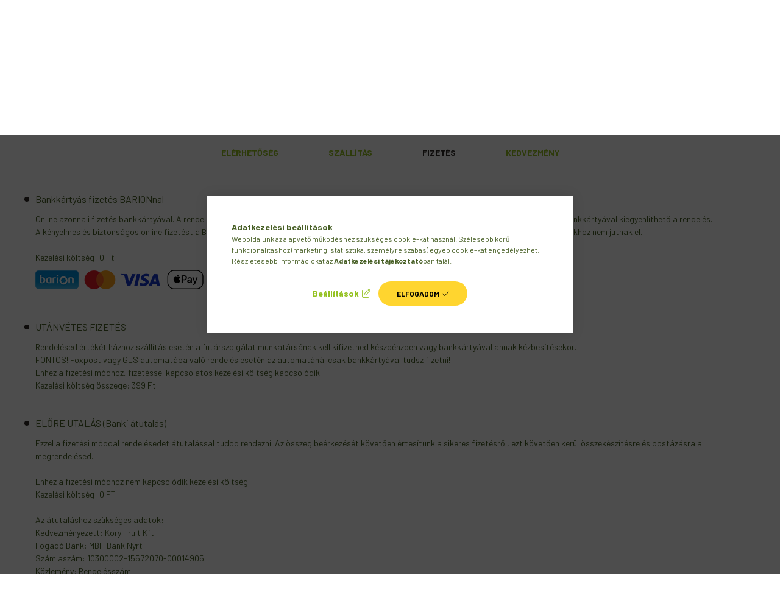

--- FILE ---
content_type: text/html; charset=UTF-8
request_url: https://www.csimpistore.com/shop_contact.php?tab=payment
body_size: 29345
content:
<!DOCTYPE html>
<html lang="hu">
    <head>
        <meta charset="utf-8">
<meta name="description" content="Információk, CsimpiStore Kreatív Hobbi és Játék Webáruház">
<meta name="robots" content="index, follow">
<meta http-equiv="X-UA-Compatible" content="IE=Edge">
<meta property="og:site_name" content="CsimpiStore Kreatív Hobbi és Játék Webáruház " />
<meta property="og:title" content="Információk - CsimpiStore Kreatív Hobbi és Játék Webáruház">
<meta property="og:description" content="Információk, CsimpiStore Kreatív Hobbi és Játék Webáruház">
<meta property="og:type" content="website">
<meta property="og:url" content="shop_contact.php">
<meta property="og:image" content="https://www.csimpistore.com/shop_ordered/75257/pic/csimpi-store-webaruhaz-og.jpg">
<meta name="mobile-web-app-capable" content="yes">
<meta name="apple-mobile-web-app-capable" content="yes">
<meta name="MobileOptimized" content="320">
<meta name="HandheldFriendly" content="true">

<title>Információk - CsimpiStore Kreatív Hobbi és Játék Webáruház</title>


<script>
var service_type="shop";
var shop_url_main="https://www.csimpistore.com";
var actual_lang="hu";
var money_len="0";
var money_thousend=" ";
var money_dec=",";
var shop_id=75257;
var unas_design_url="https:"+"/"+"/"+"www.csimpistore.com"+"/"+"!common_design"+"/"+"custom"+"/"+"csimpistore.unas.hu"+"/";
var unas_design_code='0';
var unas_base_design_code='2300';
var unas_design_ver=4;
var unas_design_subver=0;
var unas_shop_url='https://www.csimpistore.com';
var responsive="yes";
var config_plus=new Array();
config_plus['product_tooltip']=1;
config_plus['cart_fly_id']="cart-box__fly-to-desktop";
config_plus['cart_redirect']=2;
config_plus['cart_refresh_force']="1";
config_plus['money_type']='Ft';
config_plus['money_type_display']='Ft';
var lang_text=new Array();

var UNAS = UNAS || {};
UNAS.shop={"base_url":'https://www.csimpistore.com',"domain":'www.csimpistore.com',"username":'csimpistore.unas.hu',"id":75257,"lang":'hu',"currency_type":'Ft',"currency_code":'HUF',"currency_rate":'1',"currency_length":0,"base_currency_length":0,"canonical_url":'shop_contact.php'};
UNAS.design={"code":'0',"page":'info'};
UNAS.api_auth="5dc08e31b688b891e3fd36ee46ac2821";
UNAS.customer={"email":'',"id":0,"group_id":0,"without_registration":0};
UNAS.shop["only_private_customer_can_purchase"] = false;
 

UNAS.text = {
    "button_overlay_close": `Bezár`,
    "popup_window": `Felugró ablak`,
    "list": `lista`,
    "updating_in_progress": `frissítés folyamatban`,
    "updated": `frissítve`,
    "is_opened": `megnyitva`,
    "is_closed": `bezárva`,
    "deleted": `törölve`,
    "consent_granted": `hozzájárulás megadva`,
    "consent_rejected": `hozzájárulás elutasítva`,
    "field_is_incorrect": `mező hibás`,
    "error_title": `Hiba!`,
    "product_variants": `termék változatok`,
    "product_added_to_cart": `A termék a kosárba került`,
    "product_added_to_cart_with_qty_problem": `A termékből csak [qty_added_to_cart] [qty_unit] került kosárba`,
    "product_removed_from_cart": `A termék törölve a kosárból`,
    "reg_title_name": `Név`,
    "reg_title_company_name": `Cégnév`,
    "number_of_items_in_cart": `Kosárban lévő tételek száma`,
    "cart_is_empty": `A kosár üres`,
    "cart_updated": `A kosár frissült`
};



UNAS.text["delete_from_favourites"]= `Törlés a kedvencek közül`;
UNAS.text["add_to_favourites"]= `Kedvencekhez`;






window.lazySizesConfig=window.lazySizesConfig || {};
window.lazySizesConfig.loadMode=1;
window.lazySizesConfig.loadHidden=false;

window.dataLayer = window.dataLayer || [];
function gtag(){dataLayer.push(arguments)};
gtag('js', new Date());
</script>

<script src="https://www.csimpistore.com/!common_packages/jquery/jquery-3.2.1.js?mod_time=1690980617"></script>
<script src="https://www.csimpistore.com/!common_packages/jquery/plugins/migrate/migrate.js?mod_time=1690980618"></script>
<script src="https://www.csimpistore.com/!common_packages/jquery/plugins/autocomplete/autocomplete.js?mod_time=1751445028"></script>
<script src="https://www.csimpistore.com/!common_packages/jquery/plugins/tools/overlay/overlay.js?mod_time=1759904162"></script>
<script src="https://www.csimpistore.com/!common_packages/jquery/plugins/tools/toolbox/toolbox.expose.js?mod_time=1725517055"></script>
<script src="https://www.csimpistore.com/!common_packages/jquery/plugins/lazysizes/lazysizes.min.js?mod_time=1690980618"></script>
<script src="https://www.csimpistore.com/!common_packages/jquery/plugins/lazysizes/plugins/bgset/ls.bgset.min.js?mod_time=1753261540"></script>
<script src="https://www.csimpistore.com/!common_packages/jquery/own/shop_common/exploded/common.js?mod_time=1764831094"></script>
<script src="https://www.csimpistore.com/!common_packages/jquery/own/shop_common/exploded/common_overlay.js?mod_time=1759904162"></script>
<script src="https://www.csimpistore.com/!common_packages/jquery/own/shop_common/exploded/common_shop_popup.js?mod_time=1759904162"></script>
<script src="https://www.csimpistore.com/!common_packages/jquery/own/shop_common/exploded/function_favourites.js?mod_time=1725525526"></script>
<script src="https://www.csimpistore.com/!common_packages/jquery/own/shop_common/exploded/function_product_print.js?mod_time=1725525526"></script>
<script src="https://www.csimpistore.com/!common_packages/jquery/own/shop_common/exploded/function_product_subscription.js?mod_time=1751445028"></script>
<script src="https://www.csimpistore.com/!common_packages/jquery/plugins/hoverintent/hoverintent.js?mod_time=1690980618"></script>
<script src="https://www.csimpistore.com/!common_packages/jquery/own/shop_tooltip/shop_tooltip.js?mod_time=1759904162"></script>
<script src="https://www.csimpistore.com/!common_design/base/002300/main.js?mod_time=1759904162"></script>
<script src="https://www.csimpistore.com/!common_packages/jquery/plugins/flickity/v3/flickity.pkgd.min.js?mod_time=1759904162"></script>
<script src="https://www.csimpistore.com/!common_packages/jquery/plugins/toastr/toastr.min.js?mod_time=1690980618"></script>
<script src="https://www.csimpistore.com/!common_packages/jquery/plugins/tippy/popper-2.4.4.min.js?mod_time=1690980618"></script>
<script src="https://www.csimpistore.com/!common_packages/jquery/plugins/tippy/tippy-bundle.umd.min.js?mod_time=1690980618"></script>

<link href="https://www.csimpistore.com/temp/shop_75257_390978ce7e4a10e8ef6a37f03be1b06a.css?mod_time=1765290402" rel="stylesheet" type="text/css">

<link href="https://www.csimpistore.com/shop_contact.php" rel="canonical">
<link rel="apple-touch-icon" href="https://www.csimpistore.com/shop_ordered/75257/pic/apple-icon-72x72.png" sizes="72x72">
<link rel="apple-touch-icon" href="https://www.csimpistore.com/shop_ordered/75257/pic/apple-icon-114x114.png" sizes="114x114">
<link rel="apple-touch-icon" href="https://www.csimpistore.com/shop_ordered/75257/pic/apple-icon-152x152.png" sizes="152x152">
<link rel="apple-touch-icon" href="https://www.csimpistore.com/shop_ordered/75257/pic/apple-icon-180x180.png" sizes="180x180">
<link rel="apple-touch-icon" href="https://www.csimpistore.com/shop_ordered/75257/pic/apple-touch-icon.png">
<link id="favicon-16x16" rel="icon" type="image/png" href="https://www.csimpistore.com/shop_ordered/75257/pic/favicon-16x16.png" sizes="16x16">
<link id="favicon-32x32" rel="icon" type="image/png" href="https://www.csimpistore.com/shop_ordered/75257/pic/favicon-32x32.png" sizes="32x32">
<link id="favicon-96x96" rel="icon" type="image/png" href="https://www.csimpistore.com/shop_ordered/75257/pic/android-icon-96x96.png" sizes="96x96">
<link id="favicon-192x192" rel="icon" type="image/png" href="https://www.csimpistore.com/shop_ordered/75257/pic/android-chrome-192x192.png" sizes="192x192">
<link href="https://www.csimpistore.com/shop_ordered/75257/design_pic/favicon.ico" rel="shortcut icon">
<script>
        var google_consent=1;
    
        gtag('consent', 'default', {
           'ad_storage': 'denied',
           'ad_user_data': 'denied',
           'ad_personalization': 'denied',
           'analytics_storage': 'denied',
           'functionality_storage': 'denied',
           'personalization_storage': 'denied',
           'security_storage': 'granted'
        });

    
        gtag('consent', 'update', {
           'ad_storage': 'denied',
           'ad_user_data': 'denied',
           'ad_personalization': 'denied',
           'analytics_storage': 'denied',
           'functionality_storage': 'denied',
           'personalization_storage': 'denied',
           'security_storage': 'granted'
        });

        </script>
    <script async src="https://www.googletagmanager.com/gtag/js?id=G-NL5PJQ4GSN"></script>    <script>
    gtag('config', 'G-NL5PJQ4GSN');

        </script>
        <script>
    var google_analytics=1;

       </script>
           <script>
        gtag('config', 'AW-17132732245',{'allow_enhanced_conversions':true});
                </script>
                <script>
                       gtag('config', 'AW-481781883');
                </script>
            <script>
        var google_ads=1;

                gtag('event','remarketing', {
            'ecomm_pagetype': 'other'        });
            </script>
    
    <script>
    var facebook_pixel=1;
    /* <![CDATA[ */
        !function(f,b,e,v,n,t,s){if(f.fbq)return;n=f.fbq=function(){n.callMethod?
            n.callMethod.apply(n,arguments):n.queue.push(arguments)};if(!f._fbq)f._fbq=n;
            n.push=n;n.loaded=!0;n.version='2.0';n.queue=[];t=b.createElement(e);t.async=!0;
            t.src=v;s=b.getElementsByTagName(e)[0];s.parentNode.insertBefore(t,s)}(window,
                document,'script','//connect.facebook.net/en_US/fbevents.js');

        fbq('init', '220150976080520');
                fbq('track', 'PageView', {}, {eventID:'PageView.aTi3HRQInMcKJwTNwNPeDgAALQM'});
        
        $(document).ready(function() {
            $(document).on("addToCart", function(event, product_array){
                facebook_event('AddToCart',{
					content_name: product_array.name,
					content_category: product_array.category,
					content_ids: [product_array.sku],
					contents: [{'id': product_array.sku, 'quantity': product_array.qty}],
					content_type: 'product',
					value: product_array.price,
					currency: 'HUF'
				}, {eventID:'AddToCart.' + product_array.event_id});
            });

            $(document).on("addToFavourites", function(event, product_array){
                facebook_event('AddToWishlist', {
                    content_ids: [product_array.sku],
                    content_type: 'product'
                }, {eventID:'AddToFavourites.' + product_array.event_id});
            });
        });

    /* ]]> */
    </script>
<script>
(function(i,s,o,g,r,a,m){i['BarionAnalyticsObject']=r;i[r]=i[r]||function(){
    (i[r].q=i[r].q||[]).push(arguments)},i[r].l=1*new Date();a=s.createElement(o),
    m=s.getElementsByTagName(o)[0];a.async=1;a.src=g;m.parentNode.insertBefore(a,m)
})(window, document, 'script', 'https://pixel.barion.com/bp.js', 'bp');
                    
bp('init', 'addBarionPixelId', 'BP-df34njIj2M-3B');
</script>
<noscript><img height='1' width='1' style='display:none' alt='' src='https://pixel.barion.com/a.gif?__ba_pixel_id=BP-df34njIj2M-3B&ev=contentView&noscript=1'/></noscript>
<script>
$(document).ready(function () {
     UNAS.onGrantConsent(function(){
         bp('consent', 'grantConsent');
     });
     
     UNAS.onRejectConsent(function(){
         bp('consent', 'rejectConsent');
     });

     var contentViewProperties = {
         'name': $('title').html(),
         'contentType': 'Page',
         'id': 'https://www.csimpistore.com/shop_contact.php',
     }
     bp('track', 'contentView', contentViewProperties);

     UNAS.onAddToCart(function(event,params){
         var variant = '';
         if (typeof params.variant_list1!=='undefined') variant+=params.variant_list1;
         if (typeof params.variant_list2!=='undefined') variant+='|'+params.variant_list2;
         if (typeof params.variant_list3!=='undefined') variant+='|'+params.variant_list3;
         var addToCartProperties = {
             'contentType': 'Product',
             'currency': 'HUF',
             'id': params.sku,
             'name': params.name,
             'quantity': parseFloat(params.qty_add),
             'totalItemPrice': params.qty*params.price,
             'unit': params.unit,
             'unitPrice': parseFloat(params.price),
             'category': params.category,
             'variant': variant
         };
         bp('track', 'addToCart', addToCartProperties);
     });

     UNAS.onClickProduct(function(event,params){
         UNAS.getProduct(function(result) {
             if (result.name!=undefined) {
                 var clickProductProperties  = {
                     'contentType': 'Product',
                     'currency': 'HUF',
                     'id': params.sku,
                     'name': result.name,
                     'unit': result.unit,
                     'unitPrice': parseFloat(result.unit_price),
                     'quantity': 1
                 }
                 bp('track', 'clickProduct', clickProductProperties );
             }
         },params);
     });

UNAS.onRemoveFromCart(function(event,params){
     bp('track', 'removeFromCart', {
         'contentType': 'Product',
         'currency': 'HUF',
         'id': params.sku,
         'name': params.name,
         'quantity': params.qty,
         'totalItemPrice': params.price * params.qty,
         'unit': params.unit,
         'unitPrice': parseFloat(params.price),
         'list': 'BasketPage'
     });
});

});
</script>

        <meta content="width=device-width, initial-scale=1.0" name="viewport" />
        <link rel="preconnect" href="https://fonts.gstatic.com">
        <link rel="preload" href="https://fonts.googleapis.com/css2?family=Barlow:wght@200;400;700&display=swap" as="style" />
        <link rel="stylesheet" href="https://fonts.googleapis.com/css2?family=Barlow:wght@200;400;700&display=swap" media="print" onload="this.media='all'">
        <noscript>
            <link rel="stylesheet" href="https://fonts.googleapis.com/css2?family=Barlow:wght@200;400;700&display=swap" />
        </noscript>
        
        
        
        
        

        
        
        
        
                    
                
                             <style>
                .carousel-banner_start_big .carousel-cell {
                    padding-top: 43.8095238095%;
                }
                                @media (max-width: 991.98px){
                    .carousel-banner_start_big .carousel-cell {
                        padding-top: 43.8095238095%;
                    }
                }
                                                @media (max-width: 767.98px){
                    .carousel-banner_start_big .carousel-cell {
                        padding-top: 43.8095238095%;
                    }
                }
                                                @media (max-width: 575.98px){
                    .carousel-banner_start_big .carousel-cell {
                        padding-top: 43.8095238095%;
                    }
                }
                            </style>

                                                                                        <link rel="preload" media="(min-width: 992px)" imagesrcset="https://www.csimpistore.com/!common_design/custom/csimpistore.unas.hu/element/layout_hu_banner_start_big-1050_2_default.webp?time=1713371956 1x, https://www.csimpistore.com/!common_design/custom/csimpistore.unas.hu/element/layout_hu_banner_start_big-1050_2_default_retina.webp?time=1713371956 2x" href="https://www.csimpistore.com/!common_design/custom/csimpistore.unas.hu/element/layout_hu_banner_start_big-1050_2_default.webp?time=1713371956" as="image">
                        
                <style>                                                                                                                                                            </style>    
    
            
            
            
            
            
            
            
                        
    
                
    
        
        
    </head>

                
                
    
    
    
    
    
    
    
    
    
    
                     
    
    
    
    
    <body class='design_ver4' id="ud_shop_contact">
    
    <div id="image_to_cart" style="display:none; position:absolute; z-index:100000;"></div>
<div class="overlay_common overlay_warning" id="overlay_cart_add"></div>
<script>$(document).ready(function(){ overlay_init("cart_add",{"onBeforeLoad":false}); });</script>
<div class="overlay_common overlay_ok" id="overlay_cart_add_ok"></div>
<script>$(document).ready(function(){ overlay_init("cart_add_ok",[]); });</script>
<div id="overlay_login_outer"></div>	
	<script>
	$(document).ready(function(){
	    var login_redir_init="";

		$("#overlay_login_outer").overlay({
			onBeforeLoad: function() {
                var login_redir_temp=login_redir_init;
                if (login_redir_act!="") {
                    login_redir_temp=login_redir_act;
                    login_redir_act="";
                }

				                    var temp_href="https://www.csimpistore.com/shop_login.php";
                    if (login_redir_temp!="") temp_href=temp_href+"?login_redir="+encodeURIComponent(login_redir_temp);
					location.href=temp_href;
								},
			top: 50,
						closeOnClick: (config_plus['overlay_close_on_click_forced'] === 1),
			onClose: function(event, overlayIndex) {
				$("#login_redir").val("");
			},
			load: false
		});
		
			});
	function overlay_login() {
		$(document).ready(function(){
			$("#overlay_login_outer").overlay().load();
		});
	}
	function overlay_login_remind() {
        if (unas_design_ver >= 5) {
            $("#overlay_remind").overlay().load();
        } else {
            $(document).ready(function () {
                $("#overlay_login_outer").overlay().close();
                setTimeout('$("#overlay_remind").overlay().load();', 250);
            });
        }
	}

    var login_redir_act="";
    function overlay_login_redir(redir) {
        login_redir_act=redir;
        $("#overlay_login_outer").overlay().load();
    }
	</script>  
	<div class="overlay_common overlay_info" id="overlay_remind"></div>
<script>$(document).ready(function(){ overlay_init("remind",[]); });</script>

	<script>
    	function overlay_login_error_remind() {
		$(document).ready(function(){
			load_login=0;
			$("#overlay_error").overlay().close();
			setTimeout('$("#overlay_remind").overlay().load();', 250);	
		});
	}
	</script>  
	<div class="overlay_common overlay_info" id="overlay_newsletter"></div>
<script>$(document).ready(function(){ overlay_init("newsletter",[]); });</script>

<script>
function overlay_newsletter() {
    $(document).ready(function(){
        $("#overlay_newsletter").overlay().load();
    });
}
</script>
<div class="overlay_common overlay_info" id="overlay_product_subscription"></div>
<script>$(document).ready(function(){ overlay_init("product_subscription",[]); });</script>
<div class="overlay_common overlay_error" id="overlay_script"></div>
<script>$(document).ready(function(){ overlay_init("script",[]); });</script>
    <script>
    $(document).ready(function() {
        $.ajax({
            type: "GET",
            url: "https://www.csimpistore.com/shop_ajax/ajax_stat.php",
            data: {master_shop_id:"75257",get_ajax:"1"}
        });
    });
    </script>
    

    <div id="container" class="page_shop_contact  js-ajax-filter-box-checking nav-position-top text-type--horizontal text-type--not-sticky">
                        <div class="js-element nanobar js-nanobar" data-element-name="header_text_section_1">
        <div class="container">
            <div class="header_text_section_1 nanobar__inner">
                                    <div class="row">
	<div class="d-none d-lg-flex">
		<strong>CsimpiStore Kreatív Hobbi és Játék Webáruház</strong>
	</div>
	<div class="justify-content-end d-none d-lg-flex" style="margin-left: auto;">
		<a class="col-auto" href="javascript:overlay_newsletter();"><div>Hírlevél</div></a>
		<a class="col-auto" href="/shop_contact.php?tab=shipping" ><div>Szállítás</div></a>
		<a class="col-auto" href="/shop_contact.php?tab=payment" ><div>Fizetés</div></a>
                <a class="col-auto" href="tel:+36306890530"><div>06-30-689-0530</div></a>
	</div>
</div>
<div class="row font-l text-left text-uppercase d-lg-none">
	<a class="col-12 px-0 py-3" href="javascript:overlay_newsletter();"><div>Hírlevél</div></a>
	<a class="col-12 px-0 py-3" href="/shop_contact.php?tab=shipping" ><div>Szállítás</div></a>
	<a class="col-12 px-0 py-3" href="/shop_contact.php?tab=payment" ><div>Fizetés</div></a>
        <a class="col-12 px-0 py-3" href="+36306890530"><div>06-30-689-0530</div></a>
</div>
                                <button type="button" class="btn nanobar__btn-close" onclick="closeNanobar(this,'header_text_section_1_hide','session','--nanobar-height');" aria-label="Bezár" title="Bezár">
                    <span class="icon--close"></span>
                </button>
            </div>
        </div>
    </div>
    <script>
        $(document).ready(function() {
            root.style.setProperty('--nanobar-height', getHeight($(".js-nanobar")) + "px");
        });
    </script>
    
                <nav id="nav--mobile-top" class="nav header nav--mobile nav--top d-sm-none js-header">
            <div class="header-inner js-header-inner w-100">
                <div class="d-flex justify-content-center d-sm-none">
                                        <button type="button" class="hamburger__dropdown-btn btn dropdown--btn" id="hamburger__dropdown-btn" aria-label="hamburger button" data-btn-for=".hamburger-box__dropdown">
                        <div class="hamburger">
                            <span class="first-line"></span>
                            <span class="second-line"></span>
                            <span class="last-line"></span>
                        </div>
                    </button>
                                        <button class="search-box__dropdown-btn btn dropdown--btn" aria-label="search button" type="button" data-btn-for=".search-box__dropdown">
                        <span class="search-box__dropdown-btn-icon icon--search"></span>
                    </button>

                    

                    

                                                <button type="button" class="profile__dropdown-btn js-profile-btn btn dropdown--btn" data-orders="https://www.csimpistore.com/shop_order_track.php" aria-label="profile button" data-btn-for=".profile__dropdown">
        <span class="profile__dropdown-btn-icon icon--head">
                    </span>
    </button>
    
    
                    <button class="cart-box__dropdown-btn btn dropdown--btn" aria-label="cart button" type="button" data-btn-for=".cart-box__dropdown">
                        <span class="cart-box__dropdown-btn-icon icon--cart">
                                        <div id="box_cart_content" class="cart-box">    <span class="cart-box__item-num">0</span>
    </div>
    
                        </span>
                    </button>
                </div>
            </div>
        </nav>
                <header class="header header--mobile py-3 px-4 d-flex justify-content-center d-sm-none position-relative">
                <div id="header_logo_img" class="js-element header_logo logo" data-element-name="header_logo">
        <div class="header_logo-img-container">
            <div class="header_logo-img-wrapper">
                                                <a href="https://www.csimpistore.com/">                    <picture>
                                                <source width="125" height="50" media="(max-width: 575.98px)" srcset="https://www.csimpistore.com/!common_design/custom/csimpistore.unas.hu/element/layout_hu_header_logo-400x120_1_small.webp?time=1695896208 125w, https://www.csimpistore.com/!common_design/custom/csimpistore.unas.hu/element/layout_hu_header_logo-400x120_1_small_retina.webp?time=1695896208 250w" sizes="125px"/>
                                                <source srcset="https://www.csimpistore.com/!common_design/custom/csimpistore.unas.hu/element/layout_hu_header_logo-400x120_1_default.webp?time=1695896208 1x, https://www.csimpistore.com/!common_design/custom/csimpistore.unas.hu/element/layout_hu_header_logo-400x120_1_default_retina.webp?time=1695896208 2x" />
                        <img                              src="https://www.csimpistore.com/!common_design/custom/csimpistore.unas.hu/element/layout_hu_header_logo-400x120_1_default.webp?time=1695896208"                             
                             alt="Csimpistore Kreatív Hobbi és Játék Webáruház                        "/>
                    </picture>
                    </a>                                        </div>
        </div>
    </div>

            <div class="js-element header_text_section_2 d-sm-none" data-element-name="header_text_section_2">
            <div class="header_text_section_2-slide slide-1"><p style="text-align: left;"><span style="font-size: 16px;"><strong>CsimpiStore <span style="font-size: 16px;">Webáruház<span style="font-size: 10px;"></span></span></strong></span></p>
<p style="text-align: left;"><span style="font-size: 12px;">Kreatív Hobbi és Játék <span style="font-size: 16px;"><strong>                                                         <span style="font-size: 10px;"><a href="tel:+36306890530">+36306890530</a></span></strong></span></span><span style="font-size: 10px;"></span><span style="font-size: 10px;"></span><span style="font-size: 10px;"></span><span style="font-size: 10px;"></span></p>
<p style="text-align: right;"><span style="font-size: 10px;"></span><br /><span style="font-size: 12px;"><strong></strong></span></p></div>
    </div>

        </header>
        <header id="header--desktop" class="header header--desktop d-none d-sm-block js-header">
            <div class="header-inner js-header-inner">
                <div class="container">
                    <div class="header-row position-relative">
                        <div class="row gutters-10 gutters-xl-15 flex-nowrap justify-content-center align-items-center">
                            <div class="header__left col col-lg-auto position-static">
                                <div class="header__left-inner d-flex align-items-center">
                                        <div id="header_logo_img" class="js-element header_logo logo mr-4 mr-xl-0" data-element-name="header_logo">
        <div class="header_logo-img-container">
            <div class="header_logo-img-wrapper">
                                                <a href="https://www.csimpistore.com/">                    <picture>
                                                <source width="125" height="50" media="(max-width: 575.98px)" srcset="https://www.csimpistore.com/!common_design/custom/csimpistore.unas.hu/element/layout_hu_header_logo-400x120_1_small.webp?time=1695896208 125w, https://www.csimpistore.com/!common_design/custom/csimpistore.unas.hu/element/layout_hu_header_logo-400x120_1_small_retina.webp?time=1695896208 250w" sizes="125px"/>
                                                <source srcset="https://www.csimpistore.com/!common_design/custom/csimpistore.unas.hu/element/layout_hu_header_logo-400x120_1_default.webp?time=1695896208 1x, https://www.csimpistore.com/!common_design/custom/csimpistore.unas.hu/element/layout_hu_header_logo-400x120_1_default_retina.webp?time=1695896208 2x" />
                        <img                              src="https://www.csimpistore.com/!common_design/custom/csimpistore.unas.hu/element/layout_hu_header_logo-400x120_1_default.webp?time=1695896208"                             
                             alt="Csimpistore Kreatív Hobbi és Játék Webáruház                        "/>
                    </picture>
                    </a>                                        </div>
        </div>
    </div>

                                                                        <button type="button" class="hamburger__dropdown-btn btn dropdown--btn d-xl-none" id="hamburger__dropdown-btn" aria-label="hamburger button" data-btn-for=".hamburger-box__dropdown">
                                        <div class="hamburger">
                                            <span class="first-line"></span>
                                            <span class="second-line"></span>
                                            <span class="last-line"></span>
                                        </div>
                                        Kategóriák
                                    </button>
                                                                    </div>
                            </div>
                            <div class="header__right col-auto col-lg position-static">
                                <div class="row gutters-10 flex-nowrap align-items-center">
                                                                        <div class="col-auto position-static flex-shrink-1">
                                        <nav class="navbar d-none d-lg-flex navbar-expand navbar-light position-static">
                                                                                        <ul id="nav--cat" class="nav nav--cat js-navbar-nav">
                                                <li class="nav-item dropdown nav--main nav-item--products">
                                                    <a class="nav-link nav-link--products d-none d-xl-flex" href="#" onclick="event.preventDefault();" role="button" data-toggle="dropdown" aria-expanded="false" aria-haspopup="true">
                                                        <div class="hamburger nav-link--hamburger">
                                                            <span class="first-line"></span>
                                                            <span class="second-line"></span>
                                                            <span class="last-line"></span>
                                                        </div>
                                                        Kategóriák
                                                    </a>
                                                    <div id="dropdown-cat"class="dropdown-menu d-lg-none d-xl-block clearfix dropdown--cat dropdown--level-0">
                                                                <ul class="nav-list--0">
        <li id="nav-item-qty" class="nav-item spec-item js-nav-item-qty">
                <a class="nav-link" href="https://www.csimpistore.com/shop_artspec.php?artspec=10" >
                                <span class="nav-link__text">
                Többet olcsóbban&nbsp;            </span>
                    </a>
            </li>
        <li id="nav-item-905419" class="nav-item js-nav-item-905419">
                <a class="nav-link" href="https://www.csimpistore.com/kedvezmenyes-jatekok" >
                                <span class="nav-link__text">
                Kedvezményes termékek&nbsp;            </span>
                    </a>
            </li>
        <li id="nav-item-926736" class="nav-item dropdown js-nav-item-926736">
                <a class="nav-link arrow-effect-on-hover" href="https://www.csimpistore.com/jatekok"  data-toggle="dropdown" data-mouseover="handleSub('926736','https://www.csimpistore.com/shop_ajax/ajax_box_cat.php?get_ajax=1&type=layout&change_lang=hu&level=1&key=926736&box_var_name=shop_cat&box_var_layout_cache=1&box_var_expand_cache=yes&box_var_expand_cache_name=desktop&box_var_layout_level0=0&box_var_layout_level1=1&box_var_layout=2&box_var_ajax=1&box_var_section=content&box_var_highlight=yes&box_var_type=expand&box_var_div=no');" aria-haspopup="true" aria-expanded="false">
                                <span class="nav-link__text">
                Játékok&nbsp;            </span>
            <span class="arrow arrow--right"><span></span></span>        </a>
                                <div class="megasubmenu dropdown-menu">
                <div class="loading-spinner"></div>
                            </div>
                        </li>
        <li id="nav-item-381818" class="nav-item dropdown js-nav-item-381818">
                <a class="nav-link arrow-effect-on-hover" href="https://www.csimpistore.com/strandcikkek-strandjatekok-uszogumik"  data-toggle="dropdown" data-mouseover="handleSub('381818','https://www.csimpistore.com/shop_ajax/ajax_box_cat.php?get_ajax=1&type=layout&change_lang=hu&level=1&key=381818&box_var_name=shop_cat&box_var_layout_cache=1&box_var_expand_cache=yes&box_var_expand_cache_name=desktop&box_var_layout_level0=0&box_var_layout_level1=1&box_var_layout=2&box_var_ajax=1&box_var_section=content&box_var_highlight=yes&box_var_type=expand&box_var_div=no');" aria-haspopup="true" aria-expanded="false">
                                <span class="nav-link__text">
                Strandjáték, úszógumi&nbsp;            </span>
            <span class="arrow arrow--right"><span></span></span>        </a>
                                <div class="megasubmenu dropdown-menu">
                <div class="loading-spinner"></div>
                            </div>
                        </li>
        <li id="nav-item-607283" class="nav-item dropdown js-nav-item-607283">
                <a class="nav-link arrow-effect-on-hover" href="https://www.csimpistore.com/gyongy-keszletek-karkoto-keszito-szettek"  data-toggle="dropdown" data-mouseover="handleSub('607283','https://www.csimpistore.com/shop_ajax/ajax_box_cat.php?get_ajax=1&type=layout&change_lang=hu&level=1&key=607283&box_var_name=shop_cat&box_var_layout_cache=1&box_var_expand_cache=yes&box_var_expand_cache_name=desktop&box_var_layout_level0=0&box_var_layout_level1=1&box_var_layout=2&box_var_ajax=1&box_var_section=content&box_var_highlight=yes&box_var_type=expand&box_var_div=no');" aria-haspopup="true" aria-expanded="false">
                                <span class="nav-link__text">
                Gyöngy, karkötő készítő szett&nbsp;            </span>
            <span class="arrow arrow--right"><span></span></span>        </a>
                                <div class="megasubmenu dropdown-menu">
                <div class="loading-spinner"></div>
                            </div>
                        </li>
        <li id="nav-item-309089" class="nav-item dropdown js-nav-item-309089">
                <a class="nav-link arrow-effect-on-hover" href="https://www.csimpistore.com/kreativ-hobbi-termekek"  data-toggle="dropdown" data-mouseover="handleSub('309089','https://www.csimpistore.com/shop_ajax/ajax_box_cat.php?get_ajax=1&type=layout&change_lang=hu&level=1&key=309089&box_var_name=shop_cat&box_var_layout_cache=1&box_var_expand_cache=yes&box_var_expand_cache_name=desktop&box_var_layout_level0=0&box_var_layout_level1=1&box_var_layout=2&box_var_ajax=1&box_var_section=content&box_var_highlight=yes&box_var_type=expand&box_var_div=no');" aria-haspopup="true" aria-expanded="false">
                                <span class="nav-link__text">
                Kreatív hobbi termékek&nbsp;            </span>
            <span class="arrow arrow--right"><span></span></span>        </a>
                                <div class="megasubmenu dropdown-menu">
                <div class="loading-spinner"></div>
                            </div>
                        </li>
        <li id="nav-item-156666" class="nav-item dropdown js-nav-item-156666">
                <a class="nav-link arrow-effect-on-hover" href="https://www.csimpistore.com/iskolaszerek-iroszerek"  data-toggle="dropdown" data-mouseover="handleSub('156666','https://www.csimpistore.com/shop_ajax/ajax_box_cat.php?get_ajax=1&type=layout&change_lang=hu&level=1&key=156666&box_var_name=shop_cat&box_var_layout_cache=1&box_var_expand_cache=yes&box_var_expand_cache_name=desktop&box_var_layout_level0=0&box_var_layout_level1=1&box_var_layout=2&box_var_ajax=1&box_var_section=content&box_var_highlight=yes&box_var_type=expand&box_var_div=no');" aria-haspopup="true" aria-expanded="false">
                                <span class="nav-link__text">
                Írószerek, iskolai felszerelések &nbsp;            </span>
            <span class="arrow arrow--right"><span></span></span>        </a>
                                <div class="megasubmenu dropdown-menu">
                <div class="loading-spinner"></div>
                            </div>
                        </li>
        <li id="nav-item-723215" class="nav-item dropdown js-nav-item-723215">
                <a class="nav-link arrow-effect-on-hover" href="https://www.csimpistore.com/gyerek-jelmezek-jelmez-kiegeszitok"  data-toggle="dropdown" data-mouseover="handleSub('723215','https://www.csimpistore.com/shop_ajax/ajax_box_cat.php?get_ajax=1&type=layout&change_lang=hu&level=1&key=723215&box_var_name=shop_cat&box_var_layout_cache=1&box_var_expand_cache=yes&box_var_expand_cache_name=desktop&box_var_layout_level0=0&box_var_layout_level1=1&box_var_layout=2&box_var_ajax=1&box_var_section=content&box_var_highlight=yes&box_var_type=expand&box_var_div=no');" aria-haspopup="true" aria-expanded="false">
                                <span class="nav-link__text">
                Gyerek jelmezek, kiegészítők&nbsp;            </span>
            <span class="arrow arrow--right"><span></span></span>        </a>
                                <div class="megasubmenu dropdown-menu">
                <div class="loading-spinner"></div>
                            </div>
                        </li>
        <li id="nav-item-704941" class="nav-item dropdown js-nav-item-704941">
                <a class="nav-link arrow-effect-on-hover" href="https://www.csimpistore.com/nevre-szolo-ekszerek"  data-toggle="dropdown" data-mouseover="handleSub('704941','https://www.csimpistore.com/shop_ajax/ajax_box_cat.php?get_ajax=1&type=layout&change_lang=hu&level=1&key=704941&box_var_name=shop_cat&box_var_layout_cache=1&box_var_expand_cache=yes&box_var_expand_cache_name=desktop&box_var_layout_level0=0&box_var_layout_level1=1&box_var_layout=2&box_var_ajax=1&box_var_section=content&box_var_highlight=yes&box_var_type=expand&box_var_div=no');" aria-haspopup="true" aria-expanded="false">
                                <span class="nav-link__text">
                Névre szóló ékszerek&nbsp;            </span>
            <span class="arrow arrow--right"><span></span></span>        </a>
                                <div class="megasubmenu dropdown-menu">
                <div class="loading-spinner"></div>
                            </div>
                        </li>
        <li id="nav-item-253780" class="nav-item dropdown js-nav-item-253780">
                <a class="nav-link arrow-effect-on-hover" href="https://www.csimpistore.com/ajandek-dekor-haztartas"  data-toggle="dropdown" data-mouseover="handleSub('253780','https://www.csimpistore.com/shop_ajax/ajax_box_cat.php?get_ajax=1&type=layout&change_lang=hu&level=1&key=253780&box_var_name=shop_cat&box_var_layout_cache=1&box_var_expand_cache=yes&box_var_expand_cache_name=desktop&box_var_layout_level0=0&box_var_layout_level1=1&box_var_layout=2&box_var_ajax=1&box_var_section=content&box_var_highlight=yes&box_var_type=expand&box_var_div=no');" aria-haspopup="true" aria-expanded="false">
                                <span class="nav-link__text">
                Ajándék, dekor, háztartás&nbsp;            </span>
            <span class="arrow arrow--right"><span></span></span>        </a>
                                <div class="megasubmenu dropdown-menu">
                <div class="loading-spinner"></div>
                            </div>
                        </li>
        <li id="nav-item-350402" class="nav-item dropdown js-nav-item-350402">
                <a class="nav-link arrow-effect-on-hover" href="https://www.csimpistore.com/unnepeink-jeles-esemenyek"  data-toggle="dropdown" data-mouseover="handleSub('350402','https://www.csimpistore.com/shop_ajax/ajax_box_cat.php?get_ajax=1&type=layout&change_lang=hu&level=1&key=350402&box_var_name=shop_cat&box_var_layout_cache=1&box_var_expand_cache=yes&box_var_expand_cache_name=desktop&box_var_layout_level0=0&box_var_layout_level1=1&box_var_layout=2&box_var_ajax=1&box_var_section=content&box_var_highlight=yes&box_var_type=expand&box_var_div=no');" aria-haspopup="true" aria-expanded="false">
                                <span class="nav-link__text">
                Ünnepeink, jeles események&nbsp;            </span>
            <span class="arrow arrow--right"><span></span></span>        </a>
                                <div class="megasubmenu dropdown-menu">
                <div class="loading-spinner"></div>
                            </div>
                        </li>
    </ul>

    
                                                    </div>
                                                </li>
                                            </ul>
                                                                                                                                                                    
    <ul id="nav--menu" class="nav nav--menu js-navbar-nav">
                    <li class="nav-item nav--main js-nav-item-683209">
                                <a class="nav-link" href="https://www.csimpistore.com/rolunk" >
                                    Rólunk
                </a>
                            </li>
                    <li class="nav-item nav--main js-nav-item-228084">
                                <a class="nav-link" href="https://www.csimpistore.com/reklamacio-elallas" >
                                    Reklamáció/Elállás
                </a>
                            </li>
                    <li class="nav-item nav--main js-nav-item-909157">
                                <a class="nav-link" href="https://www.csimpistore.com/kenyelmi-szolgaltatasok" >
                                    Extra szolgáltatások
                </a>
                            </li>
                    <li class="nav-item nav--main js-nav-item-816447">
                                <a class="nav-link" href="https://www.csimpistore.com/szallitasi-tudnivalok" >
                                    Szállítás
                </a>
                            </li>
            </ul>

    
                                                                                    </nav>
                                        <script>
    let addOverflowHidden = function() {
        $('.hamburger-box__dropdown-inner').addClass('overflow-hidden');
    }
    function scrollToBreadcrumb() {
        scrollToElement({ element: '.nav-list-breadcrumb', offset: getVisibleDistanceTillHeaderBottom(), scrollIn: '.hamburger-box__dropdown-inner', container: '.hamburger-box__dropdown-inner', duration: 300,  callback: addOverflowHidden });
    }

    function setHamburgerBoxHeight(height) {
        $('.hamburger-box__dropdown').css('height', height + 80);
    }

    let mobileMenuScrollData = [];

    function handleSub2(thisOpenBtn, id, ajaxUrl) {
        let navItem = $('#nav-item-'+id+'--m');
        let openBtn = $(thisOpenBtn);
        let $thisScrollableNavList = navItem.closest('.nav-list-mobile');
        let thisNavListLevel = $thisScrollableNavList.data("level");

        if (typeof thisNavListLevel !== 'undefined') {
            if (thisNavListLevel == 0) {
                $thisScrollableNavList = navItem.closest('.hamburger-box__dropdown-inner');
            }
            mobileMenuScrollData["level_" + thisNavListLevel + "_position"] = $thisScrollableNavList.scrollTop();
            mobileMenuScrollData["level_" + thisNavListLevel + "_element"] = $thisScrollableNavList;
        }

        if (!navItem.hasClass('ajax-loading')) {
            if (catSubOpen2(openBtn, navItem)) {
                if (ajaxUrl) {
                    if (!navItem.hasClass('ajax-loaded')) {
                        catSubLoad2(navItem, ajaxUrl);
                    } else {
                        scrollToBreadcrumb();
                    }
                } else {
                    scrollToBreadcrumb();
                }
            }
        }
    }
    function catSubOpen2(openBtn,navItem) {
        let thisSubMenu = navItem.find('.nav-list-menu--sub').first();
        let thisParentMenu = navItem.closest('.nav-list-menu');
        thisParentMenu.addClass('hidden');

        if (navItem.hasClass('show')) {
            openBtn.attr('aria-expanded','false');
            navItem.removeClass('show');
            thisSubMenu.removeClass('show');
        } else {
            openBtn.attr('aria-expanded','true');
            navItem.addClass('show');
            thisSubMenu.addClass('show');
            if (window.matchMedia('(min-width: 576px) and (max-width: 1259.8px )').matches) {
                let thisSubMenuHeight = thisSubMenu.outerHeight();
                if (thisSubMenuHeight > 0) {
                    setHamburgerBoxHeight(thisSubMenuHeight);
                }
            }
        }
        return true;
    }
    function catSubLoad2(navItem, ajaxUrl){
        let thisSubMenu = $('.nav-list-menu--sub', navItem);
        $.ajax({
            type: 'GET',
            url: ajaxUrl,
            beforeSend: function(){
                navItem.addClass('ajax-loading');
                setTimeout(function (){
                    if (!navItem.hasClass('ajax-loaded')) {
                        navItem.addClass('ajax-loader');
                        thisSubMenu.addClass('loading');
                    }
                }, 150);
            },
            success:function(data){
                thisSubMenu.html(data);
                $(document).trigger("ajaxCatSubLoaded");

                let thisParentMenu = navItem.closest('.nav-list-menu');
                let thisParentBreadcrumb = thisParentMenu.find('> .nav-list-breadcrumb');

                /* ha már van a szülőnek breadcrumbja, akkor azt hozzáfűzzük a gyerekhez betöltéskor */
                if (thisParentBreadcrumb.length > 0) {
                    let thisParentLink = thisParentBreadcrumb.find('.nav-list-parent-link').clone();
                    let thisSubMenuParentLink = thisSubMenu.find('.nav-list-parent-link');
                    thisParentLink.insertBefore(thisSubMenuParentLink);
                }

                navItem.removeClass('ajax-loading ajax-loader').addClass('ajax-loaded');
                thisSubMenu.removeClass('loading');
                if (window.matchMedia('(min-width: 576px) and (max-width: 1259.8px )').matches) {
                    let thisSubMenuHeight = thisSubMenu.outerHeight();
                    setHamburgerBoxHeight(thisSubMenuHeight);
                }
                scrollToBreadcrumb();
            }
        });
    }
    function catBack(thisBtn) {
        let thisCatLevel = $(thisBtn).closest('.nav-list-menu--sub');
        let thisParentItem = $(thisBtn).closest('.nav-item.show');
        let thisParentMenu = thisParentItem.closest('.nav-list-menu');
        let thisBtnDataBelongs = $(thisBtn).data("belongs-to-level");

        if ( typeof thisBtnDataBelongs !== 'undefined' && thisBtnDataBelongs == 0 ) {
            mobileMenuScrollData["level_0_element"].animate({ scrollTop: mobileMenuScrollData["level_0_position"] }, 0, function() {});
        }

        if (window.matchMedia('(min-width: 576px) and (max-width: 1259.8px )').matches) {
            let thisParentMenuHeight = 0;
            if ( thisParentItem.parent('ul').hasClass('nav-list-mobile--0') ) {
                let sumHeight = 0;
                $( thisParentItem.closest('.hamburger-box__dropdown-nav-lists-wrapper').children() ).each(function() {
                    sumHeight+= $(this).outerHeight(true);
                });
                thisParentMenuHeight = sumHeight;
            } else {
                thisParentMenuHeight = thisParentMenu.outerHeight();
            }
            setHamburgerBoxHeight(thisParentMenuHeight);
        }
        if ( thisParentItem.parent('ul').hasClass('nav-list-mobile--0') ) {
            $('.hamburger-box__dropdown-inner').removeClass('overflow-hidden');
        }
        thisParentMenu.removeClass('hidden');
        thisCatLevel.removeClass('show');
        thisParentItem.removeClass('show');
        thisParentItem.find('.nav-button').attr('aria-expanded','false');
    }

    function handleSub($id, $ajaxUrl) {
        let $navItem = $('#nav-item-'+$id);

        if (!$navItem.hasClass('ajax-loading')) {
            if (catSubOpen($navItem)) {
                if (!$navItem.hasClass('ajax-loaded')) {
                    catSubLoad($id, $ajaxUrl);
                }
            }
        }
    }

    function catSubOpen($navItem) {
        handleCloseDropdowns();
        let thisNavLink = $navItem.find('> .nav-link');
        let thisNavItem = thisNavLink.parent();
        let thisNavbarNav = $('.js-navbar-nav');
        let thisDropdownMenu = thisNavItem.find('.dropdown-menu').first();

        /*remove is-opened class form the rest menus (cat+plus)*/
        thisNavbarNav.find('.show').not(thisNavItem).not('.nav-item--products').not('.dropdown--cat').removeClass('show');

        if (thisNavItem.hasClass('show')) {
            thisNavLink.attr('aria-expanded','false');
            thisNavItem.removeClass('show');
            thisDropdownMenu.removeClass('show');
            $('#dropdown-cat').removeClass('has-opened');
        } else {
            thisNavLink.attr('aria-expanded','true');
            thisNavItem.addClass('show');
            thisDropdownMenu.addClass('show');
            $('#dropdown-cat').addClass('has-opened');
        }
        return true;
    }
    function catSubLoad($id, $ajaxUrl){
        const $navItem = $('#nav-item-'+$id);
        const $thisMegasubmenu = $(".megasubmenu", $navItem);
        
        $.ajax({
            type: 'GET',
            url: $ajaxUrl,
            beforeSend: function(){
                $navItem.addClass('ajax-loading');
                setTimeout(function (){
                    if (!$navItem.hasClass('ajax-loaded')) {
                        $navItem.addClass('ajax-loader');
                    }
                }, 150);
            },
            success:function(data){
                                $thisMegasubmenu.html(data);
                                $navItem.removeClass('ajax-loading ajax-loader').addClass('ajax-loaded');
                $(document).trigger("ajaxCatSubLoaded");
            }
        });
    }

    $(document).ready(function () {
         /* FÖLÉHÚZÁS */
        $('.nav-item.dropdown').hoverIntent({
            over: function () {
                handleCloseDropdowns();
                let thisNavItem = $(this);
                let thisNavLink = $('> .nav-link', thisNavItem);
                let thisDropdownItem = $('> .dropdown-item', thisNavItem);
                let thisNavLinkLeft = 0;

                if (thisNavLink.length > 0) {
                    thisNavLinkLeft = thisNavLink.offset().left;
                }

                let thisDropdownMenu = thisNavItem.find('.dropdown-menu').first();
                let thisNavLinkAttr = thisNavLink.attr('data-mouseover');

                if (typeof thisNavLinkAttr !== 'undefined' && thisNavLinkAttr !== false) {
                    eval(thisNavLinkAttr);
                }

                if ($headerHeight && thisNavLink.length > 0 ) {
                    if ( thisNavLink.closest('.nav--menu').length > 0 ) {
                        thisDropdownMenu.css({
                            top: getVisibleDistanceTillHeaderBottom() + 'px',
                            left: thisNavLinkLeft + 'px'
                        });
                    }
                }
                if (thisNavLink.hasClass('nav-link--products')) {
                    $('html').addClass('products-dropdown-opened');
                    thisNavItem.addClass('force-show');
                } else {
                    $('#dropdown-cat').addClass('has-opened');
                    $('#dropdown-cat').addClass('keep-opened');
                    setTimeout(
                        function() {
                            $('#dropdown-cat').removeClass('keep-opened');
                        }, 400
                    );
                }
                thisNavLink.attr('aria-expanded','true');
                thisNavItem.addClass('show');
                thisDropdownMenu.addClass('show');

                thisDropdownItem.attr('aria-expanded','true');
                thisDropdownItem.addClass('show');
            },
            out: function () {
                let thisNavItem = $(this);
                let thisNavLink = $('> .nav-link', thisNavItem);
                let thisDropdownItem = $('> .dropdown-item', thisNavItem);
                let thisDropdownMenu = thisNavItem.find('.dropdown-menu').first();

                if (!thisNavItem.hasClass('always-opened')) {
                    if (thisNavLink.hasClass('nav-link--products')) {
                        $('html').removeClass('products-dropdown-opened');
                    }

                    thisNavLink.attr('aria-expanded', 'false');
                    thisNavItem.removeClass('show');
                    thisDropdownMenu.removeClass('show');

                    thisDropdownItem.attr('aria-expanded','true');
                    thisDropdownItem.addClass('show');
                    if (!$('#dropdown-cat').hasClass('keep-opened')) {
                        $('#dropdown-cat').removeClass('has-opened');
                    }
                } else {
                    if (thisNavLink.hasClass('nav-link--products')) {
                        $('html').removeClass('products-dropdown-opened');
                        thisNavItem.removeClass('force-show');
                        $('#dropdown-cat').removeClass('has-opened');
                    }
                }
            },
            interval: 100,
            sensitivity: 10,
            timeout: 250
        });
            });
</script>                                    </div>
                                                                        <div class="col d-flex justify-content-end align-items-center position-static">
                                        <button class="search-box__dropdown-btn btn dropdown--btn d-xl-none" aria-label="search button" type="button" data-btn-for=".search-box__dropdown">
                                            <span class="search-box__dropdown-btn-icon icon--search"></span>
                                        </button>
                                        <div class="search-box__dropdown dropdown--content dropdown--content-till-lg d-none d-xl-block" data-content-for=".search-box__dropdown-btn" data-content-direction="full">
                                            <button class="search-box__dropdown__btn-close btn-close" data-close-btn-for=".search-box__dropdown" type="button"></button>
                                            <div class="dropdown--content-inner search-box__inner position-relative js-search browser-is-chrome" id="box_search_content2">
    <form name="form_include_search2" id="form_include_search2" action="https://www.csimpistore.com/shop_search.php" method="get">
    <div class="box-search-group">
        <input data-stay-visible-breakpoint="1260" id="box_search_input2" class="search-box__input ac_input js-search-input form-control"
               name="search" pattern=".{3,100}" aria-label="Keresés" title="Hosszabb kereső kifejezést írjon be!"
               placeholder="Keresés" type="search" maxlength="100" autocomplete="off" required        >
        <div class="search-box__search-btn-outer input-group-append" title="Keresés">
            <button class="search-box__search-btn" aria-label="Keresés">
                <span class="search-box__search-btn-icon icon--search"></span>
            </button>
        </div>
        <div class="search__loading">
            <div class="loading-spinner--small"></div>
        </div>
    </div>
    <div class="search-box__mask"></div>
    </form>
    <div class="ac_results2"></div>
</div>

                                        </div>
                                                                                        <button type="button" class="profile__dropdown-btn js-profile-btn btn dropdown--btn" data-orders="https://www.csimpistore.com/shop_order_track.php" aria-label="profile button" data-btn-for=".profile__dropdown">
        <span class="profile__dropdown-btn-icon icon--head">
                    </span>
    </button>
    
    
                                        <button id="cart-box__fly-to-desktop" class="cart-box__dropdown-btn btn dropdown--btn" aria-label="cart button" type="button" data-btn-for=".cart-box__dropdown">
                                            <span class="cart-box__dropdown-btn-icon icon--cart">
                                                <span class="cart-box__item-num">-</span>
                                            </span>
                                        </button>
                                    </div>
                                </div>
                            </div>
                        </div>
                    </div>
                </div>
            </div>
        </header>
        
                            
    
        
        <div class="filter-dropdown dropdown--content" data-content-for=".filter-box__dropdown-btn" data-content-direction="left">
            <button class="filter-dropdown__btn-close btn-close" data-close-btn-for=".filter-dropdown" type="button" aria-label="bezár" data-text="bezár"></button>
            <div class="dropdown--content-inner filter-dropdown__inner">
                        
    
            </div>
        </div>

        




                <main class="main">
            
            
            
                                 <div class="main__title">
        <div class="container">
            <h1 class="main-title">Információk</h1>
        </div>
    </div>
    
    
            
            <div id="page_contact_content" class="page_content">
                
                        
                        
                        
                        
    
                    
    <div id="nav-tab-accordion-1" class="nav-tabs-accordion">
        <div class="nav-tabs-container container px-0 px-md-4">
            <ul class="nav nav-tabs info-tabs" role="tablist">
                                <li class="nav-item">
                    <a class="nav-link"
                       id="tab-contact" rel="contact" href="#" role="tab" aria-controls="pane-contact">Elérhetőség</a>
                </li>

                                                <li class="nav-item">
                    <a class="nav-link"
                       id="tab-shipping" rel="shipping" href="#" role="tab" aria-controls="pane-shipping">Szállítás</a>
                </li>
                
                                                        <li class="nav-item">
                        <a class="nav-link active"
                           id="tab-payment" rel="payment" href="#" role="tab" aria-controls="pane-payment">Fizetés</a>
                    </li>
                
                                                        <li class="nav-item">
                        <a class="nav-link"
                           id="tab-discount" rel="discount" href="#" role="tab" aria-controls="pane-discount">Kedvezmény</a>
                    </li>
                
                            </ul>
        </div>
        <div class="tab-panes pane-accordion">
                        <div class="pane-header" id="pane-header-contact">
                <a id="accordion-btn-contact" href="#" class="pane-header-btn btn"
                     aria-selected="false" aria-controls="pane-contact">
                    Elérhetőség
                </a>
            </div>
            <div class="tab-pane fades contact" id="pane-contact" role="tabpanel" aria-labelledby="pane-header-contact"
                 aria-expanded="false">
                <div class="tab-pane__container container">
                                        <div class="page_contact_main mb-4">
                                                    <div class="page-contact-row align-items-center p-3 row gutters-10 mx-0 name">
                                <div class="page-contact-label col-md-5">Cégnév / Név:</div>
                                <div class="page-contact-value col-md-7">Kory Fruit Kft.</div>
                            </div>
                        
                                                    <div class="page-contact-row align-items-center p-3 row gutters-10 mx-0 addr">
                                <div class="page-contact-label col-md-5">Cím:</div>
                                <div class="page-contact-value col-md-7">6727 Szeged, Május 1 utca 5</div>
                            </div>
                        
                        
                                                    <div class="page-contact-row align-items-center p-3 row gutters-10 mx-0 opening_hours">
                                <div class="page-contact-label col-md-5">Nyitvatartási idő:</div>
                                <div class="page-contact-value col-md-7">
                                                                            <div class="row no-gutters my-2">
                                                                                                                                                                                    <div class="opening_hours_day col-6 col-sm-3">Hétfő:</div>
                                                <div class="opening_hours col-6 col-sm">09:00&nbsp;-&nbsp;16:00</div>
                                                                                    </div>
                                                                            <div class="row no-gutters my-2">
                                                                                                                                                                                    <div class="opening_hours_day col-6 col-sm-3">Kedd:</div>
                                                <div class="opening_hours col-6 col-sm">09:00&nbsp;-&nbsp;16:00</div>
                                                                                    </div>
                                                                            <div class="row no-gutters my-2">
                                                                                                                                                                                    <div class="opening_hours_day col-6 col-sm-3">Szerda:</div>
                                                <div class="opening_hours col-6 col-sm">09:00&nbsp;-&nbsp;16:00</div>
                                                                                    </div>
                                                                            <div class="row no-gutters my-2">
                                                                                                                                                                                    <div class="opening_hours_day col-6 col-sm-3">Csütörtök:</div>
                                                <div class="opening_hours col-6 col-sm">09:00&nbsp;-&nbsp;16:00</div>
                                                                                    </div>
                                                                            <div class="row no-gutters my-2">
                                                                                                                                                                                    <div class="opening_hours_day col-6 col-sm-3">Péntek:</div>
                                                <div class="opening_hours col-6 col-sm">09:00&nbsp;-&nbsp;16:00</div>
                                                                                    </div>
                                                                            <div class="row no-gutters my-2">
                                                                                            <div class="opening_hours_day col-6 col-sm-3">Szombat:</div>
                                                <div class="opening_hours_closed col-6 col">Zárva</div>
                                                                                                                                                                            </div>
                                                                            <div class="row no-gutters my-2">
                                                                                            <div class="opening_hours_day col-6 col-sm-3">Vasárnap:</div>
                                                <div class="opening_hours_closed col-6 col">Zárva</div>
                                                                                                                                                                            </div>
                                                                                                        </div>
                            </div>
                        
                                                    <div class="page-contact-row align-items-center p-3 row gutters-10 mx-0 phone">
                                <div class="page-contact-label col-md-5">Telefon:</div>
                                <div class="page-contact-value col-md-7"><a href="tel:+36306890530">+36306890530</a></div>
                            </div>
                        
                        
                                                    <div class="page-contact-row align-items-center p-3 row gutters-10 mx-0 email">
                                <div class="page-contact-label col-md-5">Email:</div>
                                <div class="page-contact-value col-md-7"><a href="mailto:rendelesek@csimpistore.com">rendelesek<!--nospam-->@<!--nospam-->csimpistore.com</a></div>
                            </div>
                        
                                                    <div class="page-contact-row align-items-center p-3 row gutters-10 mx-0 web">
                                <div class="page-contact-label col-md-5">Weboldal:</div>
                                <div class="page-contact-value col-md-7"><a href="https://csimpistore.com" target="_blank">https://csimpistore.com</a></div>
                            </div>
                        
                                                    <div class="page-contact-row align-items-center p-3 row gutters-10 mx-0 shopname">
                                <div class="page-contact-label col-md-5">Áruház neve:</div>
                                <div class="page-contact-value col-md-7">CsimpiStore Kreatív Hobbi és Játék Webáruház </div>
                            </div>
                        
                                                    <div class="page-contact-row align-items-center p-3 row gutters-10 mx-0 vatnum">
                                <div class="page-contact-label col-md-5">Adószám:</div>
                                <div class="page-contact-value col-md-7">32232521-2-06</div>
                            </div>
                        
                        
                                                    <div class="page-contact-row align-items-center p-3 row gutters-10 mx-0 registry">
                                <div class="page-contact-label col-md-5">Cégjegyzék szám:</div>
                                <div class="page-contact-value col-md-7">06 09 028675</div>
                            </div>
                        
                                                    <div class="page-contact-row align-items-center p-3 row gutters-10 mx-0 court">
                                <div class="page-contact-label col-md-5">Cégjegyzéket vezető bíróság:</div>
                                <div class="page-contact-value col-md-7">Budapest Környéki Törvényszék Cégbíróság</div>
                            </div>
                        
                        
                        
                        
                        
                                                    <div class="page-contact-row align-items-center p-3 row gutters-10 mx-0 bankaccountnum">
                                <div class="page-contact-label col-md-5">Bankszámlaszám:</div>
                                <div class="page-contact-value col-md-7">10300002-15572070-00014905</div>
                            </div>
                        
                        
                                                    <div class="page-contact-row align-items-center p-3 row gutters-10 mx-0 contact_name">
                                <div class="page-contact-label col-md-5">Kapcsolattartó neve:</div>
                                <div class="page-contact-value col-md-7">Magyar Cintia</div>
                            </div>
                        
                                                    <div class="page-contact-row align-items-center p-3 row gutters-10 mx-0 contact_phone">
                                <div class="page-contact-label col-md-5">Kapcsolattartó telefonszáma:</div>
                                <div class="page-contact-value col-md-7">+36306890530</div>
                            </div>
                        
                                                    <div class="page-contact-row align-items-center p-3 row gutters-10 mx-0 contact_email">
                                <div class="page-contact-label col-md-5">Kapcsolattartó email címe:</div>
                                <div class="page-contact-value col-md-7"><a href="mailto:rendelesek@csimpistore.com">rendelesek<!--nospam-->@<!--nospam-->csimpistore.com</a></div>
                            </div>
                        
                        
                                                                            <div class="page-contact-row align-items-center p-3 row gutters-10 mx-0 min_order">
                                <div class="page-contact-label col-md-5">A minimum rendelés összege:</div>
                                <div class="page-contact-value col-md-7">Bruttó 2 000 Ft</div>
                            </div>
                                            </div>
                                    </div>
            </div>

                                            <div class="pane-header" id="pane-header-shipping">
                    <a id="accordion-btn-shipping" href="#" class="pane-header-btn btn"
                             aria-selected="false" aria-controls="pane-shipping">
                        Szállítás
                    </a>
                </div>
                <div class="tab-pane fades shipping" id="pane-shipping" role="tabpanel" aria-labelledby="pane-header-shipping"
                     aria-expanded="false">
                    <div class="tab-pane__container container">
                                                <ul class="page-contact__shipping-methods">
                                                            <li class="page-contact__shipping-method mb-5" id="page_contact_shipping_4184769">
                                    <div class="page-contact__payment-method__name mb-3">GLS házhozszállítás</div>
                                    <div class="page-contact-content">
                                                                                    <div class="page-contact__shipping-method__text mb-3">Csomagját a GLS futárszolgálat munkatársai fogják kiszállítani Önnek. Gls szállítási mód választása esetén a szállítási idő rendelés leadást követően 1-2 munkanap.</div>
                                        
                                                                                                                                <img class="page-contact__shipping-method__img mb-3 mr-3" src="https://www.csimpistore.com/main_pic/shipping_mygls_api_1.png" alt="mygls_api" title="mygls_api" />
                                                                                    
                                                                                    <div class="page-contact__shipping-method__prices mb-3">

                                                
                                                
                                                                                                    <div class="page-contact__shipping-method__price-table page-contact__table text-center">
                                                        <div class="row no-gutters py-2 align-items-center page-contact__table__row page-contact__table__row--header">
                                                            <div class="col-8 shipping-cost__type-text">
                                                                Megrendelés végösszeg
                                                            </div>
                                                            <div class="col-4 shipping-cost__cost-text">
                                                                Elérhető legolcsóbb szállítási költség
                                                            </div>
                                                        </div>
                                                                                                                    <div class="row no-gutters py-2 page-contact__table__row">
                                                                <div class="col-4 shipping-cost__col-from">
                                                                    <span class="shipping-cost__from">0</span>
                                                                                                                                                                                                                <span class="shipping-cost__currency-type">&nbsp;Ft</span>
                                                                                                                                    </div>
                                                                <div class="col-4 shipping-cost__col-to">
                                                                                                                                            <span class="shipping-cost__to">24 999</span>
                                                                                                                                                                                                                            <span class="shipping-cost__currency-type-s">&nbsp;Ft</span>
                                                                                                                                                                                                            </div>
                                                                <div class="col-4 shipping-cost__col-cost font-weight-bold">
                                                                                                                                            <span class="shipping-cost__price">1 990&nbsp;Ft</span>
                                                                                                                                    </div>
                                                            </div>
                                                                                                                    <div class="row no-gutters py-2 page-contact__table__row">
                                                                <div class="col-4 shipping-cost__col-from">
                                                                    <span class="shipping-cost__from">25 000</span>
                                                                                                                                                                                                                <span class="shipping-cost__currency-type">&nbsp;Ft</span>
                                                                                                                                    </div>
                                                                <div class="col-4 shipping-cost__col-to">
                                                                                                                                            -
                                                                                                                                    </div>
                                                                <div class="col-4 shipping-cost__col-cost font-weight-bold">
                                                                                                                                            <span class="shipping-cost__text-free">INGYENES</span>
                                                                                                                                    </div>
                                                            </div>
                                                                                                            </div>
                                                                                            </div>
                                        
                                                                            </div>
                                </li>
                                                            <li class="page-contact__shipping-method mb-5" id="page_contact_shipping_4184771">
                                    <div class="page-contact__payment-method__name mb-3">GLS csomagautomata</div>
                                    <div class="page-contact-content">
                                                                                    <div class="page-contact__shipping-method__text mb-3">A csimpistore.com webáruházban lehetőséged van GLS csomagautomata szolgáltatást igénybe venni. GLS CSOMAGAUTOMATÁK országszerte több mint 300 településen összesen már 1197 db GLS Automata üzemel, melyből 1127 automata 0-24-ben elérhető. Válaszd ki a hozzád legközelebb eső automatát és vedd át csomagodat kényelmesen akár hétvégén is.</div>
                                        
                                                                                                                                <img class="page-contact__shipping-method__img mb-3 mr-3" src="https://www.csimpistore.com/shop_ordered/75257/pic/icon/shipping_4184771.png" alt="mygls_api_dropoffpoints" title="mygls_api_dropoffpoints" />
                                                                                    
                                                                                    <div class="page-contact__shipping-method__prices mb-3">

                                                
                                                
                                                                                                    <div class="page-contact__shipping-method__price-table page-contact__table text-center">
                                                        <div class="row no-gutters py-2 align-items-center page-contact__table__row page-contact__table__row--header">
                                                            <div class="col-8 shipping-cost__type-text">
                                                                Megrendelés végösszeg
                                                            </div>
                                                            <div class="col-4 shipping-cost__cost-text">
                                                                Elérhető legolcsóbb szállítási költség
                                                            </div>
                                                        </div>
                                                                                                                    <div class="row no-gutters py-2 page-contact__table__row">
                                                                <div class="col-4 shipping-cost__col-from">
                                                                    <span class="shipping-cost__from">0</span>
                                                                                                                                                                                                                <span class="shipping-cost__currency-type">&nbsp;Ft</span>
                                                                                                                                    </div>
                                                                <div class="col-4 shipping-cost__col-to">
                                                                                                                                            <span class="shipping-cost__to">24 999</span>
                                                                                                                                                                                                                            <span class="shipping-cost__currency-type-s">&nbsp;Ft</span>
                                                                                                                                                                                                            </div>
                                                                <div class="col-4 shipping-cost__col-cost font-weight-bold">
                                                                                                                                            <span class="shipping-cost__price">1 299&nbsp;Ft</span>
                                                                                                                                    </div>
                                                            </div>
                                                                                                                    <div class="row no-gutters py-2 page-contact__table__row">
                                                                <div class="col-4 shipping-cost__col-from">
                                                                    <span class="shipping-cost__from">25 000</span>
                                                                                                                                                                                                                <span class="shipping-cost__currency-type">&nbsp;Ft</span>
                                                                                                                                    </div>
                                                                <div class="col-4 shipping-cost__col-to">
                                                                                                                                            -
                                                                                                                                    </div>
                                                                <div class="col-4 shipping-cost__col-cost font-weight-bold">
                                                                                                                                            <span class="shipping-cost__text-free">INGYENES</span>
                                                                                                                                    </div>
                                                            </div>
                                                                                                            </div>
                                                                                            </div>
                                        
                                                                            </div>
                                </li>
                                                            <li class="page-contact__shipping-method mb-5" id="page_contact_shipping_4352732">
                                    <div class="page-contact__payment-method__name mb-3">Foxpost csomagautomaták (automatára történő csomagküldés)</div>
                                    <div class="page-contact-content">
                                                                                    <div class="page-contact__shipping-method__text mb-3">A FOXPOST AUTOMATÁK TÚLTERHELÉSE MIATT NEM TUDJUK GARANTÁLNI AZ 1-3NAPOS KISZÁLLÍTÁST!!!!<br />Amennyiben hamarabb szeretné megkapni válasszák a GLS szállítási módot!<br /><br /><br />A FOXPOST egy egyszerű, rugalmas, érintkezésmentes és környezettudatos csomagátvételi és -küldési mód. Ha megrendelésed bármely FOXPOST csomagautomata egyikébe kéred, nem kell egész nap a futárra várnod. Az országos, folyamatosan bővülő csomagautomata-hálózat automatái könnyen hozzáférhetőek az ország számos pontján, hol beltérben, hol kültéren, és reggeltől estig elérhetőek. Miután átadtuk a FOXPOST-nak a csomagot, ők 1-3 munkanap alatt kiszállítják az automatába, majd sms-ben küldenek egy értesítőt és egy egyedi kódot, mellyel 3 napig átveheted.  <br /><br /><br /><br />Fontos!! Az automatáknál csak bankkártyával tudsz fizetni. <br /><br /><br />Az automaták listáját és további információt <a href='https://www.foxpost.hu/csomagautomatak' target='_blank'>itt</a> találsz.</div>
                                        
                                                                                                                                <img class="page-contact__shipping-method__img mb-3 mr-3" src="https://www.csimpistore.com/shop_ordered/75257/pic/icon/shipping_4352732.png" alt="foxpost_hu_api2_automata" title="foxpost_hu_api2_automata" />
                                                                                    
                                                                                    <div class="page-contact__shipping-method__prices mb-3">

                                                
                                                
                                                                                                    <div class="page-contact__shipping-method__price-table page-contact__table text-center">
                                                        <div class="row no-gutters py-2 align-items-center page-contact__table__row page-contact__table__row--header">
                                                            <div class="col-8 shipping-cost__type-text">
                                                                Megrendelés végösszeg
                                                            </div>
                                                            <div class="col-4 shipping-cost__cost-text">
                                                                Elérhető legolcsóbb szállítási költség
                                                            </div>
                                                        </div>
                                                                                                                    <div class="row no-gutters py-2 page-contact__table__row">
                                                                <div class="col-4 shipping-cost__col-from">
                                                                    <span class="shipping-cost__from">0</span>
                                                                                                                                                                                                                <span class="shipping-cost__currency-type">&nbsp;Ft</span>
                                                                                                                                    </div>
                                                                <div class="col-4 shipping-cost__col-to">
                                                                                                                                            <span class="shipping-cost__to">24 999</span>
                                                                                                                                                                                                                            <span class="shipping-cost__currency-type-s">&nbsp;Ft</span>
                                                                                                                                                                                                            </div>
                                                                <div class="col-4 shipping-cost__col-cost font-weight-bold">
                                                                                                                                            <span class="shipping-cost__price">1 399&nbsp;Ft</span>
                                                                                                                                    </div>
                                                            </div>
                                                                                                                    <div class="row no-gutters py-2 page-contact__table__row">
                                                                <div class="col-4 shipping-cost__col-from">
                                                                    <span class="shipping-cost__from">25 000</span>
                                                                                                                                                                                                                <span class="shipping-cost__currency-type">&nbsp;Ft</span>
                                                                                                                                    </div>
                                                                <div class="col-4 shipping-cost__col-to">
                                                                                                                                            -
                                                                                                                                    </div>
                                                                <div class="col-4 shipping-cost__col-cost font-weight-bold">
                                                                                                                                            <span class="shipping-cost__text-free">INGYENES</span>
                                                                                                                                    </div>
                                                            </div>
                                                                                                            </div>
                                                                                            </div>
                                        
                                                                            </div>
                                </li>
                                                            <li class="page-contact__shipping-method mb-5" id="page_contact_shipping_5085130">
                                    <div class="page-contact__payment-method__name mb-3">MPL Posta házhozszállítás</div>
                                    <div class="page-contact-content">
                                        
                                                                                                                                <img class="page-contact__shipping-method__img mb-3 mr-3" src="https://www.csimpistore.com/shop_ordered/75257/pic/icon/shipping_5085130.png" alt="MPL Posta házhozszállítás" title="MPL Posta házhozszállítás" />
                                                                                    
                                                                                    <div class="page-contact__shipping-method__prices mb-3">

                                                
                                                
                                                                                                    <div class="page-contact__shipping-method__price-table page-contact__table text-center">
                                                        <div class="row no-gutters py-2 align-items-center page-contact__table__row page-contact__table__row--header">
                                                            <div class="col-8 shipping-cost__type-text">
                                                                Megrendelés végösszeg
                                                            </div>
                                                            <div class="col-4 shipping-cost__cost-text">
                                                                Elérhető legolcsóbb szállítási költség
                                                            </div>
                                                        </div>
                                                                                                                    <div class="row no-gutters py-2 page-contact__table__row">
                                                                <div class="col-4 shipping-cost__col-from">
                                                                    <span class="shipping-cost__from">0</span>
                                                                                                                                                                                                                <span class="shipping-cost__currency-type">&nbsp;Ft</span>
                                                                                                                                    </div>
                                                                <div class="col-4 shipping-cost__col-to">
                                                                                                                                            <span class="shipping-cost__to">24 999</span>
                                                                                                                                                                                                                            <span class="shipping-cost__currency-type-s">&nbsp;Ft</span>
                                                                                                                                                                                                            </div>
                                                                <div class="col-4 shipping-cost__col-cost font-weight-bold">
                                                                                                                                            <span class="shipping-cost__price">4 000&nbsp;Ft</span>
                                                                                                                                    </div>
                                                            </div>
                                                                                                                    <div class="row no-gutters py-2 page-contact__table__row">
                                                                <div class="col-4 shipping-cost__col-from">
                                                                    <span class="shipping-cost__from">25 000</span>
                                                                                                                                                                                                                <span class="shipping-cost__currency-type">&nbsp;Ft</span>
                                                                                                                                    </div>
                                                                <div class="col-4 shipping-cost__col-to">
                                                                                                                                            -
                                                                                                                                    </div>
                                                                <div class="col-4 shipping-cost__col-cost font-weight-bold">
                                                                                                                                            <span class="shipping-cost__text-free">INGYENES</span>
                                                                                                                                    </div>
                                                            </div>
                                                                                                            </div>
                                                                                            </div>
                                        
                                                                            </div>
                                </li>
                                                            <li class="page-contact__shipping-method mb-5" id="page_contact_shipping_5309835">
                                    <div class="page-contact__payment-method__name mb-3">Személyes átvétel Szeged Pulz.u.46/b hrsz: 25856/7 H-P 09:00-15:00 között</div>
                                    <div class="page-contact-content">
                                                                                    <div class="page-contact__shipping-method__text mb-3">Lehetőség van személyes átvételre átvételi pontunkon Szegeden előre egyeztetett időpontban <br />H-P 09:00-15:00-ig.<br /><br />Rendelés leadás minden esetben kötelező a webáruházon keresztül! Nincs fizikális üzlet! Termékek megtekintésére nincs lehetőség.<br /><br />Fizetési Módok:<br />A rendelés előre kiegyenlíthető (Előre utalás, kártyás fizetés) a rendelés leadásakor.<br /><br />Cím: 6724 Szeged Pulz.u.46/b hrsz: 25856/7<br />Egyeztetés az alábbi telefonszámon: 06306890530<br /><br />FONTOS! Minden esetben előre egyeztetés szükséges a csomag átvételének időpontjáról!</div>
                                        
                                        
                                                                                    <div class="page-contact__shipping-method__prices mb-3">

                                                                                                    <div class="shipping-cost__type-text font-weight-bold">
                                                        <div class="shipping-cost__type-text--text">INGYENES</div>
                                                    </div>
                                                
                                                
                                                                                            </div>
                                        
                                                                            </div>
                                </li>
                                                    </ul>
                        
                                            </div>
                </div>
            
                                            <div class="pane-header" id="pane-header-payment">
                    <a id="accordion-btn-payment" href="#" class="pane-header-btn btn active"
                             aria-selected="true" aria-controls="pane-payment">
                        Fizetés
                    </a>
                </div>
                <div class="tab-pane fades payment active show" id="pane-payment" role="tabpanel" aria-labelledby="pane-header-payment"
                     aria-expanded="true">
                    <div class="tab-pane__container container">
                                                <ul class="page-contact__payment-methods">
                                                            <li class="page-contact__payment-method mb-5" id="page_contact_payment_4110188">
                                    <div class="page-contact__payment-method__name mb-3">Bankkártyás fizetés BARIONnal</div>
                                                                            <div class="page-contact__payment-method__text mb-3">Online azonnali fizetés bankkártyával. A rendelés leadást követően 2 msp. múlva a rendszer átirányít a biztonságos online fizetési felületre ahol bankkártyával kiegyenlíthető a rendelés.<br />A kényelmes és biztonságos online fizetést a Barion Payment Zrt. biztosítja, MNB engedély száma: H-EN-I-1064/2013. Bankkártya adatai áruházunkhoz nem jutnak el.<br /><br />Kezelési költség: 0 Ft</div>
                                    
                                                                            <a href="https://www.barion.com/" title="A kényelmes és biztonságos online fizetést a Barion Payment Zrt. biztosítja, MNB engedély száma: H-EN-I-1064/2013. Bankkártya adatai áruházunkhoz nem jutnak el." target="_blank" rel="nofollow noreferrer">                                        <img class="page-contact__payment-method__img mb-3 mr-3" src="https://www.csimpistore.com/main_pic/checkout_barion_com_1.png" alt="A kényelmes és biztonságos online fizetést a Barion Payment Zrt. biztosítja, MNB engedély száma: H-EN-I-1064/2013. Bankkártya adatai áruházunkhoz nem jutnak el." title="A kényelmes és biztonságos online fizetést a Barion Payment Zrt. biztosítja, MNB engedély száma: H-EN-I-1064/2013. Bankkártya adatai áruházunkhoz nem jutnak el." />
                                        </a>                                    
                                                                            <a href="https://www.barion.com/" class="page-contact__payment-method__link mb-3 mr-3 font-s" title="A kényelmes és biztonságos online fizetést a Barion Payment Zrt. biztosítja, MNB engedély száma: H-EN-I-1064/2013. Bankkártya adatai áruházunkhoz nem jutnak el." target="_blank" rel="nofollow noreferrer">Vásárló tájékoztató</a>
                                                                    </li>
                                                            <li class="page-contact__payment-method mb-5" id="page_contact_payment_4619314">
                                    <div class="page-contact__payment-method__name mb-3">UTÁNVÉTES FIZETÉS</div>
                                                                            <div class="page-contact__payment-method__text mb-3">Rendelésed értékét házhoz szállítás esetén a futárszolgálat munkatársának kell kifizetned készpénzben vagy bankkártyával annak kézbesítésekor. <br />FONTOS! Foxpost vagy GLS automatába való rendelés esetén az automatánál csak bankkártyával tudsz fizetni!<br />Ehhez a fizetési módhoz, fizetéssel kapcsolatos kezelési költség kapcsolódik!<br />Kezelési költség összege: 399 Ft</div>
                                    
                                    
                                                                    </li>
                                                            <li class="page-contact__payment-method mb-5" id="page_contact_payment_4619304">
                                    <div class="page-contact__payment-method__name mb-3">ELŐRE UTALÁS (Banki átutalás)</div>
                                                                            <div class="page-contact__payment-method__text mb-3">Ezzel a fizetési móddal rendelésedet átutalással tudod rendezni. Az összeg beérkezését követően értesítünk a sikeres fizetésről, ezt követően kerül összekészítésre és postázásra a megrendelésed.<br /><br />Ehhez a fizetési módhoz nem kapcsolódik kezelési költség!<br />Kezelési költség: 0 FT<br /><br />Az átutaláshoz szükséges adatok:<br />Kedvezményezett: Kory Fruit Kft.<br />Fogadó Bank: MBH Bank Nyrt<br />Számlaszám:  10300002-15572070-00014905<br />Közlemény: Rendelésszám</div>
                                    
                                    
                                                                    </li>
                                                    </ul>
                        
                                            </div>
                </div>
            
                                            <div class="pane-header" id="pane-header-discount">
                    <a id="accordion-btn-discount" href="#" class="pane-header-btn btn"
                             aria-selected="false" aria-controls="pane-discount">
                        Kedvezmény
                    </a>
                </div>
                <div class="tab-pane fades discount" id="pane-discount" role="tabpanel" aria-labelledby="pane-header-discount"
                     aria-expanded="false">
                    <div class="tab-pane__container container">
                                                <ul class="page-contact__discounts">
                                                            <li class="page-contact__discount mb-5">
                                    <div class="page-contact__discount__name mb-3">Kedvezmény az aktuális rendelés végösszege alapján</div>
                                    <div class="page-contact__discount__table page-contact__table text-center">
                                        <div class="row no-gutters py-2 align-items-center page-contact__table__row page-contact__table__row--header">
                                            <div class="col-8 discount__text-ordered-qty">Megrendelés végösszeg</div>
                                            <div class="col-4 discount__text-discount-amount">Kedvezmény</div>
                                        </div>
                                                                                    <div class="row no-gutters py-2 page-contact__table__row">
                                                <div class="col-4">
                                                    <div class="discount__from-wrap">
                                                        <span class="discount__from">0</span>
                                                        <span class="discount__unit font-s">&nbsp;Ft</span>
                                                    </div>
                                                </div>
                                                <div class="col-4">
                                                                                                            <span class="discount__no-limit">-</span>
                                                                                                    </div>
                                                <div class="col-4 font-weight-bold">
                                                                                                            <span class="discount__no-percent">-</span>
                                                                                                    </div>
                                            </div>
                                                                            </div>
                                </li>
                                                            <li class="page-contact__discount mb-5">
                                    <div class="page-contact__discount__name mb-3">Kedvezmény az összes eddigi rendelés összege alapján</div>
                                    <div class="page-contact__discount__table page-contact__table text-center">
                                        <div class="row no-gutters py-2 align-items-center page-contact__table__row page-contact__table__row--header">
                                            <div class="col-8 discount__text-ordered-qty">Megrendelés végösszeg</div>
                                            <div class="col-4 discount__text-discount-amount">Kedvezmény</div>
                                        </div>
                                                                                    <div class="row no-gutters py-2 page-contact__table__row">
                                                <div class="col-4">
                                                    <div class="discount__from-wrap">
                                                        <span class="discount__from">0</span>
                                                        <span class="discount__unit font-s">&nbsp;Ft</span>
                                                    </div>
                                                </div>
                                                <div class="col-4">
                                                                                                            <div class="discount__to-wrap">
                                                            <span class="discount__to">99 999</span>
                                                            <span class="discount__unit font-s">&nbsp;Ft</span>
                                                        </div>
                                                                                                    </div>
                                                <div class="col-4 font-weight-bold">
                                                                                                            <span class="discount__no-percent">-</span>
                                                                                                    </div>
                                            </div>
                                                                                    <div class="row no-gutters py-2 page-contact__table__row">
                                                <div class="col-4">
                                                    <div class="discount__from-wrap">
                                                        <span class="discount__from">100 000</span>
                                                        <span class="discount__unit font-s">&nbsp;Ft</span>
                                                    </div>
                                                </div>
                                                <div class="col-4">
                                                                                                            <span class="discount__no-limit">-</span>
                                                                                                    </div>
                                                <div class="col-4 font-weight-bold">
                                                                                                            <span class="discount__percent">5&nbsp;%</span>
                                                                                                    </div>
                                            </div>
                                                                            </div>
                                </li>
                                                    </ul>
                        
                                            </div>
                </div>
            
                    </div>
        <script>
    var $scrollOffset = 60;

        function scrollToTab(scroll_to) {
        if (window.matchMedia('(min-width: 768px)').matches) {
            $('.pane-accordion .tab-pane').removeAttr("style");
        }
        setTimeout(function () {
            scrollToElement({ element: scroll_to, offset: $scrollOffset });
        }, 250);
    }
    
    $(document).ready(function() {
                if ($("#tab-payment").length > 0) {
            let $scroll_to;

            if (window.matchMedia('(min-width: 768px)').matches) {
                $scroll_to = $('#tab-payment');
            } else {
                $scroll_to = $('#pane-header-payment');
            }
            scrollToTab($scroll_to);
        }
        
        var $tabsAccordion = $('.nav-tabs-accordion');
        var accAnimLen = 500;

        $tabsAccordion.each(function() {
            let $thisTabAccBlock = $(this);

            $('.nav-link', $thisTabAccBlock).on("click", function(e) {
                let currentTab = $(this);
                if (currentTab.attr('href') == "#") {
                    e.preventDefault();

                    let $currentPane = $('#' + currentTab.attr('aria-controls'));

                    if (!$currentPane.hasClass('active')) {
                        $('.nav-link', $thisTabAccBlock).removeClass('active').attr('aria-selected', 'false');
                        $('.tab-pane', $thisTabAccBlock).removeClass('active show');

                        currentTab.addClass('active').attr('aria-selected', 'true');
                        $currentPane.addClass('active show');
                    }
                }
            });

            $('.pane-header-btn', $thisTabAccBlock).on("click", function(e) {
                let $currentAccordionBtn = $(this);
                if ($currentAccordionBtn.attr('href') == "#") {
                    e.preventDefault();

                    let $currentPane = $('#' + $currentAccordionBtn.attr('aria-controls'));

                    if (!$currentAccordionBtn.hasClass('active')) {
                        $('.tab-pane', $thisTabAccBlock).not($currentPane).stop().slideUp(accAnimLen, function () {
                            $('.pane-header-btn', $thisTabAccBlock).not($currentAccordionBtn).attr('aria-selected', 'false').removeClass('active activating');
                            $('.tab-pane', $thisTabAccBlock).not($currentPane).removeClass('active activating').attr('aria-expanded', 'false');
                        });

                        $currentAccordionBtn.addClass('activating').attr('aria-selected', 'true');
                        $currentPane.addClass('activating').attr('aria-expanded', 'true');

                        $currentPane.stop().slideDown(accAnimLen, function () {
                            $currentAccordionBtn.attr('aria-selected', 'true').addClass('active').removeClass('activating');
                            $currentPane.addClass('active').removeClass('activating');
                        });
                    } else {
                        $currentPane.stop().slideUp(accAnimLen, function () {
                            $currentAccordionBtn.attr('aria-selected', 'false').removeClass('active');
                            $currentPane.removeClass('active').attr('aria-expanded', 'false');
                        });
                    }
                }
            });
        });
    });
</script>    </div>

    
</div>
                    </main>
        		
                <footer id="footer" class=''>
            <div class="footer">
                <div class="footer-container container">
				    
            <style>                                    .banner_footer_usp__element-1 .banner_footer_usp__element-img-wrap {
                    padding-top: calc(100%);
                    width: 75px;
                }
                                                                                                .banner_footer_usp__element-2 .banner_footer_usp__element-img-wrap {
                    padding-top: calc(100%);
                    width: 75px;
                }
                                                                                                .banner_footer_usp__element-3 .banner_footer_usp__element-img-wrap {
                    padding-top: calc(100%);
                    width: 75px;
                }
                                                                        </style>
    
    
				                    
                
                
                
                        
                            
                            
                                    
                                    
                                    
        
            
    <div id="banner_footer_usp" class="js-element banner_footer_usp mb-5 pb-5 has-title" data-element-name="banner_footer_usp">
        <div class="banner_footer_usp__container container px-0 px-md-4">
            <div class="row no-gutters">
                                <div id="banner_footer_usp__title" class="banner_footer_usp__title-element-col"
                                                                    data-aos="fade-right"
                        data-aos-anchor="#banner_footer_usp"
                                                                                                            >
                    <div class="banner_footer_usp__element-0 banner_footer_usp__element h-100">
                        <div class="banner_footer_usp__main-title"><p>Miért érdemes nálunk vásárolni?</p></div>
                    </div>
                </div>
                                    <div class="col banner_footer_usp__elements-col">
                        <div class="row no-gutters align-items-center align-content-center h-100">
                                                    <div class="banner_footer_usp__element-col"
                                                                                                           data-aos="fade-left"

                                     
                                     
                                                                          data-aos-delay="200"
                                                                          data-aos-anchor="#banner_footer_usp"
                                                                                                                                       >
                                <div class="banner_footer_usp__element-1 banner_footer_usp__element">
                                    <div class="row gutters-10 flex-nowrap align-items-center">
                                                                                <div class="col-auto">
                                            <div class="banner_footer_usp__element-img-wrap">
                                                                                                <a href="https://www.csimpistore.com/shop_contact.php?tab=shipping">
                                                                                                    <picture>
                                                                                                                                                                                                                                <source width="75" height="75" srcset="https://www.csimpistore.com/main_pic/space.gif" data-srcset="https://www.csimpistore.com/!common_design/custom/csimpistore.unas.hu/element/layout_hu_banner_footer_usp-300_1_default.png?time=1696932251 1x, https://www.csimpistore.com/!common_design/custom/csimpistore.unas.hu/element/layout_hu_banner_footer_usp-300_1_default_retina.png?time=1696932251 2x" />
                                                        <img class="element__img lazyload" src="https://www.csimpistore.com/main_pic/space.gif" data-src="https://www.csimpistore.com/!common_design/custom/csimpistore.unas.hu/element/layout_hu_banner_footer_usp-300_1_default.png?time=1696932251" alt="Villámgyors kiszállítás, 25.000.- felett INGYEN"/>
                                                    </picture>
                                                                                                </a>
                                                                                            </div>
                                        </div>
                                                                                <div class="banner_footer_usp__element-html-wrap col m-auto">
                                            <div class="banner_footer_usp__element-title font-m font-sm-xl">
                                                                                                <a href="https://www.csimpistore.com/shop_contact.php?tab=shipping">
                                                                                                    Kényelmi szolgáltatások, express összekészítés, másnapi kiszállítás. 25.000 Ft felett ingyen szállítás!
                                                                                                </a>
                                                                                            </div>
                                            <div class="banner_footer_usp__element-text font-s font-sm-m"></div>
                                        </div>
                                    </div>
                                </div>
                            </div>
                                                    <div class="banner_footer_usp__element-col"
                                                                                                           data-aos="fade-left"

                                     
                                     
                                                                          data-aos-delay="350"
                                                                          data-aos-anchor="#banner_footer_usp"
                                                                                                                                       >
                                <div class="banner_footer_usp__element-2 banner_footer_usp__element">
                                    <div class="row gutters-10 flex-nowrap align-items-center">
                                                                                <div class="col-auto">
                                            <div class="banner_footer_usp__element-img-wrap">
                                                                                                <a href="https://www.csimpistore.com/shop_contact.php">
                                                                                                    <picture>
                                                                                                                                                                                                                                <source width="75" height="75" srcset="https://www.csimpistore.com/main_pic/space.gif" data-srcset="https://www.csimpistore.com/!common_design/custom/csimpistore.unas.hu/element/layout_hu_banner_footer_usp-300_2_default.png?time=1696932251 1x, https://www.csimpistore.com/!common_design/custom/csimpistore.unas.hu/element/layout_hu_banner_footer_usp-300_2_default_retina.png?time=1696932251 2x" />
                                                        <img class="element__img lazyload" src="https://www.csimpistore.com/main_pic/space.gif" data-src="https://www.csimpistore.com/!common_design/custom/csimpistore.unas.hu/element/layout_hu_banner_footer_usp-300_2_default.png?time=1696932251" alt="Segítőkész ügyfélszolgálat"/>
                                                    </picture>
                                                                                                </a>
                                                                                            </div>
                                        </div>
                                                                                <div class="banner_footer_usp__element-html-wrap col m-auto">
                                            <div class="banner_footer_usp__element-title font-m font-sm-xl">
                                                                                                <a href="https://www.csimpistore.com/shop_contact.php">
                                                                                                    Hívj bátran! 0629-998600 kollégáink készenállnak válaszolni minden kérésedre/kérdésedre.
                                                                                                </a>
                                                                                            </div>
                                            <div class="banner_footer_usp__element-text font-s font-sm-m"></div>
                                        </div>
                                    </div>
                                </div>
                            </div>
                                                    <div class="banner_footer_usp__element-col"
                                                                                                           data-aos="fade-left"

                                     
                                     
                                                                          data-aos-delay="500"
                                                                          data-aos-anchor="#banner_footer_usp"
                                                                                                                                       >
                                <div class="banner_footer_usp__element-3 banner_footer_usp__element">
                                    <div class="row gutters-10 flex-nowrap align-items-center">
                                                                                <div class="col-auto">
                                            <div class="banner_footer_usp__element-img-wrap">
                                                                                                <a href="https://www.csimpistore.com/oktato-fejleszto-jatekok">
                                                                                                    <picture>
                                                                                                                                                                                                                                <source width="75" height="75" srcset="https://www.csimpistore.com/main_pic/space.gif" data-srcset="https://www.csimpistore.com/!common_design/custom/csimpistore.unas.hu/element/layout_hu_banner_footer_usp-300_3_default.png?time=1696932251 1x, https://www.csimpistore.com/!common_design/custom/csimpistore.unas.hu/element/layout_hu_banner_footer_usp-300_3_default_retina.png?time=1696932251 2x" />
                                                        <img class="element__img lazyload" src="https://www.csimpistore.com/main_pic/space.gif" data-src="https://www.csimpistore.com/!common_design/custom/csimpistore.unas.hu/element/layout_hu_banner_footer_usp-300_3_default.png?time=1696932251" alt="Rengeteg fejlesztő és oktató játék"/>
                                                    </picture>
                                                                                                </a>
                                                                                            </div>
                                        </div>
                                                                                <div class="banner_footer_usp__element-html-wrap col m-auto">
                                            <div class="banner_footer_usp__element-title font-m font-sm-xl">
                                                                                                <a href="https://www.csimpistore.com/oktato-fejleszto-jatekok">
                                                                                                    Termékeinkkel segítünk, hogy ne csak szórakozzanak, játszva fejlődjenek is a gyerekek.
                                                                                                </a>
                                                                                            </div>
                                            <div class="banner_footer_usp__element-text font-s font-sm-m"></div>
                                        </div>
                                    </div>
                                </div>
                            </div>
                                                </div>
                    </div>
                </div>
        </div>
    </div>
    
                    <div class="footer__navigation">
                        <div class="row gutters-10">
                            <nav class="footer__nav footer__nav-1 col-xs-6 col-lg-3 mb-5 mb-lg-3">    <div class="js-element footer_v2_menu_1" data-element-name="footer_v2_menu_1">
                    <div class="footer__header">
                Vásárlói fiók
            </div>
                                        <div class="footer__html">
                
<ul>
<li><a href="javascript:overlay_login();">Belépés</a></li>
<li><a href="https://www.csimpistore.com/shop_reg.php">Regisztráció</a></li>
<li><a href="https://www.csimpistore.com/shop_order_track.php">Profilom</a></li>
<li><a href="https://www.csimpistore.com/shop_cart.php">Kosár</a></li>
<li><a href="https://www.csimpistore.com/shop_order_track.php?tab=favourites">Kedvenceim</a></li>
</ul>
            </div>
                                <div class="footer__html">
                <div id="pepita-partner-badge" data-pssid="13900"><a id="pepita-partner-badge-seller-link" href="https://pepita.hu/forgalmazo/csimpistore-kft-d13900" target="_blank" rel="noopener">   </a><a id="pepita-partner-badge-site-link" href="https://pepita.hu" target="_blank" rel="noopener"> </a><a id="pepita-partner-badge-seller-link" href="https://pepita.hu/forgalmazo/csimpistore-kft-d13900" target="_blank" rel="noopener"><img src="https://pepita.hu/partner-badge-image/13900" alt="Pepita Super Seller" /> </a> <a id="pepita-partner-badge-site-link" href="https://pepita.hu" target="_blank" rel="noopener"> <img src="https://pepita.hu/partner-badge-pepita-logo/13900" alt="Pepita.hu" /> marketplace partner</a></div>
<p><!-- /Pepita badge--></p>
            </div>
            </div>

</nav>
                            <nav class="footer__nav footer__nav-2 col-xs-6 col-lg-3 mb-5 mb-lg-3">    <div class="js-element footer_v2_menu_2" data-element-name="footer_v2_menu_2">
                    <div class="footer__header">
                Információk
            </div>
                                        <div class="footer__html">
                <ul>
<li><a href="https://www.csimpistore.com/shop_help.php?tab=terms">Általános szerződési feltételek</a></li>
<li><a href="https://www.csimpistore.com/shop_help.php?tab=privacy_policy">Adatkezelési tájékoztató</a></li>
<li><a href="https://www.csimpistore.com/shop_contact.php?tab=payment">Fizetés</a></li>
<li><a href="https://www.csimpistore.com/szallitasi-tudnivalok">Szállítási információk</a></li>
<li><a href="https://www.csimpistore.com/shop_contact.php">Elérhetőségek</a></li>
<li><a href="https://www.csimpistore.com/reklamacio-elallas" target="_blank" rel="noopener">Reklamáció és elállás</a></li>
<li><a href="https://www.csimpistore.com/gyik">GYIK</a></li>
</ul>
            </div>
            </div>

</nav>
                            <nav class="footer__nav footer__nav-3 col-xs-6 col-lg-3 mb-5 mb-lg-3">
                                    <div class="js-element footer_v2_menu_3 footer_contact" data-element-name="footer_v2_menu_3">
                    <div class="footer__header">
                Kory Fruit Kft.
            </div>
                                        <div class="footer__html">
                <ul>
<li><a href="https://maps.google.com/?q=6727+Szeged%2C+M%C3%A1jus+1+utca+5" target="_blank" rel="noopener">6727 Szeged, Május 1 utca 5</a></li>
<li><a href="https://www.google.com/maps/place/Szeged,+Pulz+u.+46-B.+%C3%A9p,+6724/@46.2640841,20.1242923,18z/data=!3m1!4b1!4m10!1m2!2m1!1sSzeged+Pulz+u.+46%2Fb!3m6!1s0x474487e8e3301b09:0xfac94c859f5c7f7e!8m2!3d46.2640826!4d20.1261746!15sChNTemVnZWQgUHVseiB1LiA0Ni9ikgEKc3VicHJlbWlzZeABAA!16s%2Fg%2F11y29w8rd7?entry=ttu&g_ep=EgoyMDI1MDUyMS4wIKXMDSoASAFQAw%3D%3D" target="_blank" rel="noopener">Átvét. pont: 6724 Szeged Pulz u. 46/b hrsz.: 25856/7</a></li>
<li><a href="tel:+36306890530" target="_blank" rel="noopener">+36306890530</a></li>
<li><a href="mailto:info@csimpistore.com" target="_blank" rel="noopener">info@csimpistore.com</a></li>
</ul>
            </div>
            </div>


                                <div class="footer_social footer_v2_social">
                                    <ul class="footer__list d-flex list--horizontal">
                                                    <li class="js-element footer_v2_social-list-item" data-element-name="footer_v2_social"><p><a href="https://www.facebook.com/CsimpiStore" target="_blank" rel="noopener" title="Facebook">facebook</a></p></li>
            <li class="js-element footer_v2_social-list-item" data-element-name="footer_v2_social"><p><a href="https://www.instagram.com/csimpistore/" target="_blank" rel="noopener" title="Instagram">instagram</a></p></li>
            <li class="js-element footer_v2_social-list-item" data-element-name="footer_v2_social"><p><a href="https://www.youtube.com/channel/UCjzxC4Orv6Q1p4uJxZ_ewVQ" target="_blank" rel="noopener" title="YouTube">youtube</a></p></li>
    

                                        <li><button type="button" class="cookie-alert__btn-open btn btn-square icon--cookie" id="cookie_alert_close" onclick="cookie_alert_action(0,-1)" title="Adatkezelési beállítások"></button></li>
                                    </ul>
                                </div>
                            </nav>
                            <nav class="footer__nav footer__nav-4 col-xs-6 col-lg-3 mb-5 mb-lg-3">
                                                                    

                                                            </nav>
                        </div>
                    </div>
                </div>
                
            </div>

                        <div class="partners">
                <div class="partners__container container d-flex flex-wrap align-items-center justify-content-center py-3">
                            <div class="partner__item m-2">
            <div id="box_partner_arukereso" style="background:#FFF; width:130px; margin:0 auto; padding:3px 0 1px;">
<!-- ÁRUKERESŐ.HU CODE - PLEASE DO NOT MODIFY THE LINES BELOW -->
<div style="background:transparent; text-align:center; padding:0; margin:0 auto; width:120px">
<a title="Árukereső.hu" href="https://www.arukereso.hu/" style="display: flex;border:0; padding:0;margin:0 0 2px 0;" target="_blank"><svg viewBox="0 0 374 57"><style type="text/css">.ak1{fill:#0096FF;}.ak3{fill:#FF660A;}</style><path class="ak1" d="m40.4 17.1v24.7c0 4.7 1.9 6.7 6.5 6.7h1.6v7h-1.6c-8.2 0-12.7-3.1-13.9-9.5-2.9 6.1-8.5 10.2-15.3 10.2-10.3 0-17.7-8.6-17.7-19.9s7.4-19.9 17.3-19.9c7.3 0 12.8 4.7 15.2 11.8v-11.1zm-20.5 31.8c7.3 0 12.6-5.4 12.6-12.6 0-7.3-5.2-12.7-12.6-12.7-6.5 0-11.8 5.4-11.8 12.7 0 7.2 5.3 12.6 11.8 12.6zm3.3-48.8h8.8l-8.8 12h-8z"></path><path class="ak1" d="m53.3 17.1h7.9v10.1c2.7-9.6 8.8-11.9 15-10.4v7.5c-8.4-2.3-15 2.1-15 9.4v21.7h-7.9z"></path><path class="ak1" d="m89.2 17.1v22.5c0 5.6 4 9.4 9.6 9.4 5.4 0 9.5-3.8 9.5-9.4v-22.5h7.9v22.5c0 9.9-7.4 16.7-17.4 16.7-10.1 0-17.5-6.8-17.5-16.7v-22.5z"></path><path class="ak1" d="m132.6 55.5h-7.9v-55.5h7.9v35.1l16.2-17.9h9.9l-14.8 16 17.7 22.3h-10l-13-16.5-6 6.4z"></path><path class="ak1" d="m181.2 16.4c12.3 0 21.1 10 19.7 22.6h-31.7c1.1 6.1 6 10.4 12.6 10.4 5 0 9.1-2.6 11.3-6.8l6.6 2.9c-3.3 6.3-9.7 10.7-18.1 10.7-11.5 0-20.3-8.6-20.3-19.9-0.1-11.3 8.5-19.9 19.9-19.9zm11.7 16.4c-1.3-5.5-5.7-9.6-11.8-9.6-5.8 0-10.4 4-11.8 9.6z"></path><path class="ak1" d="m208.5 17.1h7.9v10.1c2.7-9.6 8.8-11.9 15-10.4v7.5c-8.4-2.3-15 2.1-15 9.4v21.7h-7.9z"></path><path class="ak1" d="m252.4 16.4c12.3 0 21.1 10 19.7 22.6h-31.7c1.1 6.1 6 10.4 12.6 10.4 5 0 9.1-2.6 11.3-6.8l6.6 2.9c-3.3 6.3-9.7 10.7-18.1 10.7-11.5 0-20.3-8.6-20.3-19.9s8.6-19.9 19.9-19.9zm11.8 16.4c-1.3-5.5-5.7-9.6-11.8-9.6-5.8 0-10.4 4-11.8 9.6z"></path><path class="ak1" d="m293.7 49.8c5 0 8.3-2.2 8.3-5.2 0-8.8-23.5-1.6-23.5-16.6 0-6.7 6.4-11.6 15.1-11.6 8.8 0 14.5 4.3 15.7 10.9l-7.9 1.7c-0.6-4-3.4-6.2-7.8-6.2-4.2 0-7.2 2-7.2 4.9 0 8.5 23.5 1.4 23.5 16.9 0 6.8-7.1 11.7-16.3 11.7s-15.1-4.3-16.3-10.9l7.9-1.7c0.8 4 3.7 6.1 8.5 6.1z"></path><path class="ak1" d="m335.4 16.4c11.5 0 20.3 8.6 20.3 19.9 0 11.2-8.8 19.9-20.3 19.9s-20.3-8.6-20.3-19.9 8.8-19.9 20.3-19.9zm0 32.5c7 0 12.2-5.4 12.2-12.6 0-7.3-5.2-12.7-12.2-12.7-6.9 0-12.2 5.4-12.2 12.7 0 7.2 5.3 12.6 12.2 12.6zm-3.6-48.8h7.9l-8.8 12h-7.2zm13.4 0h8l-8.9 12h-7.2z"></path><path class="ak3" d="m369 46.2c2.7 0 4.9 2.2 4.9 4.9s-2.2 4.9-4.9 4.9-4.9-2.2-4.9-4.9c-0.1-2.6 2.2-4.9 4.9-4.9zm-4-46.2h7.9v40h-7.9z"></path></svg></a>
<a title="Árukereső.hu" style="line-height:16px;font-size: 11px; font-family: Arial, Verdana; color: #000" href="https://www.arukereso.hu/" target="_blank">Árukereső.hu</a>
</div>
<!-- ÁRUKERESŐ.HU CODE END -->
</div>

    </div>
<div class="partner__item m-2">
        <a href="https://olcsobbat.hu" target="_blank" title="olcsobbat.hu" >
        <img class="partner__img lazyload"  alt="olcsobbat.hu" width="120" height="40"
             src="https://www.csimpistore.com/main_pic/space.gif" data-src="https://www.csimpistore.com/!common_design/own/image/logo/partner/logo_partner_frame_olcsobbat_hu.jpg" data-srcset="https://www.csimpistore.com/!common_design/own/image/logo/partner/logo_partner_frame_olcsobbat_hu-2x.jpg 2x"
             style="width:120px;max-height:40px;"
        />
    </a>
    </div>
<div class="partner__item m-2">
        <a href="https://www.argep.hu" target="_blank" title="argep.hu" >
        <img class="partner__img lazyload"  alt="argep.hu" width="120" height="40"
             src="https://www.csimpistore.com/main_pic/space.gif" data-src="https://www.csimpistore.com/!common_design/own/image/logo/partner/logo_partner_frame_argep_hu.jpg" data-srcset="https://www.csimpistore.com/!common_design/own/image/logo/partner/logo_partner_frame_argep_hu-2x.jpg 2x"
             style="width:120px;max-height:40px;"
        />
    </a>
    </div>





    
                            <div class="checkout__item m-2">
        <a href="https://www.barion.com/" target="_blank" class="checkout__link" rel="nofollow noopener">
            <img class="checkout__img lazyload" title="A kényelmes és biztonságos online fizetést a Barion Payment Zrt. biztosítja, MNB engedély száma: H-EN-I-1064/2013. Bankkártya adatai áruházunkhoz nem jutnak el." alt="A kényelmes és biztonságos online fizetést a Barion Payment Zrt. biztosítja, MNB engedély száma: H-EN-I-1064/2013. Bankkártya adatai áruházunkhoz nem jutnak el."
             src="https://www.csimpistore.com/main_pic/space.gif" data-src="https://www.csimpistore.com/!common_design/own/image/logo/checkout/logo_checkout_barion_com_box.png" data-srcset="https://www.csimpistore.com/!common_design/own/image/logo/checkout/logo_checkout_barion_com_box-2x.png 2x"
             style="width:432px;max-height:40px;"
        />
        </a>
    </div>

    
                            <div class="certificate__item m-2">
        <a title="Árukereső, a hiteles vásárlási kalauz" href="https://www.arukereso.hu/" target="_blank" class="text_normal has-img"><img src="https://image.arukereso.hu/trustedbadge/181704-150x74-b5d7c0c74781fd907d9107b798e364ee.png" alt="Árukereső, a hiteles vásárlási kalauz" /></a>
    </div>

    
                </div>
            </div>
                    </footer>
        
                <div class="hamburger-box hamburger-box__dropdown dropdown--content" data-content-for=".hamburger__dropdown-btn" data-content-direction="left">
            <div class="dropdown--content-inner hamburger-box__dropdown-inner">
                <div class="hamburger-box__dropdown-nav-lists-wrapper">
                                                    <div class="nav-list-menu nav-list-menu--main">
    <ul class="nav-list-mobile nav-list-mobile--0" data-level="0">
            <li id="nav-item-qty--m" class="nav-item spec-item js-nav-item-qty">
            <a class="nav-link" href="https://www.csimpistore.com/shop_artspec.php?artspec=10">
                                <span class="nav-link__text">
                    Többet olcsóbban&nbsp;                </span>
            </a>
            
                    </li>
            <li id="nav-item-905419--m" class="nav-item js-nav-item-905419">
            <a class="nav-link" href="https://www.csimpistore.com/kedvezmenyes-jatekok">
                                <span class="nav-link__text">
                    Kedvezményes termékek&nbsp;                </span>
            </a>
            
                    </li>
            <li id="nav-item-926736--m" class="nav-item js-nav-item-926736">
            <a class="nav-link" href="https://www.csimpistore.com/jatekok">
                                <span class="nav-link__text">
                    Játékok&nbsp;                </span>
            </a>
                        <button class="btn btn-text nav-button arrow-effect-on-hover" type="button" data-toggle="dropdown" aria-haspopup="true" aria-expanded="false" onclick="handleSub2(this,'926736','https://www.csimpistore.com/shop_ajax/ajax_box_cat.php?get_ajax=1&type=layout&change_lang=hu&level=1&key=926736&box_var_name=shop_cat&box_var_layout_cache=1&box_var_expand_cache=yes&box_var_expand_cache_name=mobile&box_var_layout_level0=5&box_var_layout=6&box_var_ajax=1&box_var_section=content&box_var_highlight=yes&box_var_type=expand&box_var_div=no');">
                <span class="arrow arrow--right"><span></span></span>
            </button>
            
                        <div class="nav-list-menu nav-list-menu--sub">
                <div class="loading-spinner"></div>
                            </div>
                    </li>
            <li id="nav-item-381818--m" class="nav-item js-nav-item-381818">
            <a class="nav-link" href="https://www.csimpistore.com/strandcikkek-strandjatekok-uszogumik">
                                <span class="nav-link__text">
                    Strandjáték, úszógumi&nbsp;                </span>
            </a>
                        <button class="btn btn-text nav-button arrow-effect-on-hover" type="button" data-toggle="dropdown" aria-haspopup="true" aria-expanded="false" onclick="handleSub2(this,'381818','https://www.csimpistore.com/shop_ajax/ajax_box_cat.php?get_ajax=1&type=layout&change_lang=hu&level=1&key=381818&box_var_name=shop_cat&box_var_layout_cache=1&box_var_expand_cache=yes&box_var_expand_cache_name=mobile&box_var_layout_level0=5&box_var_layout=6&box_var_ajax=1&box_var_section=content&box_var_highlight=yes&box_var_type=expand&box_var_div=no');">
                <span class="arrow arrow--right"><span></span></span>
            </button>
            
                        <div class="nav-list-menu nav-list-menu--sub">
                <div class="loading-spinner"></div>
                            </div>
                    </li>
            <li id="nav-item-607283--m" class="nav-item js-nav-item-607283">
            <a class="nav-link" href="https://www.csimpistore.com/gyongy-keszletek-karkoto-keszito-szettek">
                                <span class="nav-link__text">
                    Gyöngy, karkötő készítő szett&nbsp;                </span>
            </a>
                        <button class="btn btn-text nav-button arrow-effect-on-hover" type="button" data-toggle="dropdown" aria-haspopup="true" aria-expanded="false" onclick="handleSub2(this,'607283','https://www.csimpistore.com/shop_ajax/ajax_box_cat.php?get_ajax=1&type=layout&change_lang=hu&level=1&key=607283&box_var_name=shop_cat&box_var_layout_cache=1&box_var_expand_cache=yes&box_var_expand_cache_name=mobile&box_var_layout_level0=5&box_var_layout=6&box_var_ajax=1&box_var_section=content&box_var_highlight=yes&box_var_type=expand&box_var_div=no');">
                <span class="arrow arrow--right"><span></span></span>
            </button>
            
                        <div class="nav-list-menu nav-list-menu--sub">
                <div class="loading-spinner"></div>
                            </div>
                    </li>
            <li id="nav-item-309089--m" class="nav-item js-nav-item-309089">
            <a class="nav-link" href="https://www.csimpistore.com/kreativ-hobbi-termekek">
                                <span class="nav-link__text">
                    Kreatív hobbi termékek&nbsp;                </span>
            </a>
                        <button class="btn btn-text nav-button arrow-effect-on-hover" type="button" data-toggle="dropdown" aria-haspopup="true" aria-expanded="false" onclick="handleSub2(this,'309089','https://www.csimpistore.com/shop_ajax/ajax_box_cat.php?get_ajax=1&type=layout&change_lang=hu&level=1&key=309089&box_var_name=shop_cat&box_var_layout_cache=1&box_var_expand_cache=yes&box_var_expand_cache_name=mobile&box_var_layout_level0=5&box_var_layout=6&box_var_ajax=1&box_var_section=content&box_var_highlight=yes&box_var_type=expand&box_var_div=no');">
                <span class="arrow arrow--right"><span></span></span>
            </button>
            
                        <div class="nav-list-menu nav-list-menu--sub">
                <div class="loading-spinner"></div>
                            </div>
                    </li>
            <li id="nav-item-156666--m" class="nav-item js-nav-item-156666">
            <a class="nav-link" href="https://www.csimpistore.com/iskolaszerek-iroszerek">
                                <span class="nav-link__text">
                    Írószerek, iskolai felszerelések &nbsp;                </span>
            </a>
                        <button class="btn btn-text nav-button arrow-effect-on-hover" type="button" data-toggle="dropdown" aria-haspopup="true" aria-expanded="false" onclick="handleSub2(this,'156666','https://www.csimpistore.com/shop_ajax/ajax_box_cat.php?get_ajax=1&type=layout&change_lang=hu&level=1&key=156666&box_var_name=shop_cat&box_var_layout_cache=1&box_var_expand_cache=yes&box_var_expand_cache_name=mobile&box_var_layout_level0=5&box_var_layout=6&box_var_ajax=1&box_var_section=content&box_var_highlight=yes&box_var_type=expand&box_var_div=no');">
                <span class="arrow arrow--right"><span></span></span>
            </button>
            
                        <div class="nav-list-menu nav-list-menu--sub">
                <div class="loading-spinner"></div>
                            </div>
                    </li>
            <li id="nav-item-723215--m" class="nav-item js-nav-item-723215">
            <a class="nav-link" href="https://www.csimpistore.com/gyerek-jelmezek-jelmez-kiegeszitok">
                                <span class="nav-link__text">
                    Gyerek jelmezek, kiegészítők&nbsp;                </span>
            </a>
                        <button class="btn btn-text nav-button arrow-effect-on-hover" type="button" data-toggle="dropdown" aria-haspopup="true" aria-expanded="false" onclick="handleSub2(this,'723215','https://www.csimpistore.com/shop_ajax/ajax_box_cat.php?get_ajax=1&type=layout&change_lang=hu&level=1&key=723215&box_var_name=shop_cat&box_var_layout_cache=1&box_var_expand_cache=yes&box_var_expand_cache_name=mobile&box_var_layout_level0=5&box_var_layout=6&box_var_ajax=1&box_var_section=content&box_var_highlight=yes&box_var_type=expand&box_var_div=no');">
                <span class="arrow arrow--right"><span></span></span>
            </button>
            
                        <div class="nav-list-menu nav-list-menu--sub">
                <div class="loading-spinner"></div>
                            </div>
                    </li>
            <li id="nav-item-704941--m" class="nav-item js-nav-item-704941">
            <a class="nav-link" href="https://www.csimpistore.com/nevre-szolo-ekszerek">
                                <span class="nav-link__text">
                    Névre szóló ékszerek&nbsp;                </span>
            </a>
                        <button class="btn btn-text nav-button arrow-effect-on-hover" type="button" data-toggle="dropdown" aria-haspopup="true" aria-expanded="false" onclick="handleSub2(this,'704941','https://www.csimpistore.com/shop_ajax/ajax_box_cat.php?get_ajax=1&type=layout&change_lang=hu&level=1&key=704941&box_var_name=shop_cat&box_var_layout_cache=1&box_var_expand_cache=yes&box_var_expand_cache_name=mobile&box_var_layout_level0=5&box_var_layout=6&box_var_ajax=1&box_var_section=content&box_var_highlight=yes&box_var_type=expand&box_var_div=no');">
                <span class="arrow arrow--right"><span></span></span>
            </button>
            
                        <div class="nav-list-menu nav-list-menu--sub">
                <div class="loading-spinner"></div>
                            </div>
                    </li>
            <li id="nav-item-253780--m" class="nav-item js-nav-item-253780">
            <a class="nav-link" href="https://www.csimpistore.com/ajandek-dekor-haztartas">
                                <span class="nav-link__text">
                    Ajándék, dekor, háztartás&nbsp;                </span>
            </a>
                        <button class="btn btn-text nav-button arrow-effect-on-hover" type="button" data-toggle="dropdown" aria-haspopup="true" aria-expanded="false" onclick="handleSub2(this,'253780','https://www.csimpistore.com/shop_ajax/ajax_box_cat.php?get_ajax=1&type=layout&change_lang=hu&level=1&key=253780&box_var_name=shop_cat&box_var_layout_cache=1&box_var_expand_cache=yes&box_var_expand_cache_name=mobile&box_var_layout_level0=5&box_var_layout=6&box_var_ajax=1&box_var_section=content&box_var_highlight=yes&box_var_type=expand&box_var_div=no');">
                <span class="arrow arrow--right"><span></span></span>
            </button>
            
                        <div class="nav-list-menu nav-list-menu--sub">
                <div class="loading-spinner"></div>
                            </div>
                    </li>
            <li id="nav-item-350402--m" class="nav-item js-nav-item-350402">
            <a class="nav-link" href="https://www.csimpistore.com/unnepeink-jeles-esemenyek">
                                <span class="nav-link__text">
                    Ünnepeink, jeles események&nbsp;                </span>
            </a>
                        <button class="btn btn-text nav-button arrow-effect-on-hover" type="button" data-toggle="dropdown" aria-haspopup="true" aria-expanded="false" onclick="handleSub2(this,'350402','https://www.csimpistore.com/shop_ajax/ajax_box_cat.php?get_ajax=1&type=layout&change_lang=hu&level=1&key=350402&box_var_name=shop_cat&box_var_layout_cache=1&box_var_expand_cache=yes&box_var_expand_cache_name=mobile&box_var_layout_level0=5&box_var_layout=6&box_var_ajax=1&box_var_section=content&box_var_highlight=yes&box_var_type=expand&box_var_div=no');">
                <span class="arrow arrow--right"><span></span></span>
            </button>
            
                        <div class="nav-list-menu nav-list-menu--sub">
                <div class="loading-spinner"></div>
                            </div>
                    </li>
        </ul>
</div>

    
                                                                                        <div class="dropdown-divider d-lg-none d-xl-block"></div>
                                            <div class="nav-list-menu nav-list-menu--main d-lg-none d-xl-block">
                                        <ul class="nav-list-mobile nav-list-sub nav-list-mobile--0" data-level="0">
                <li id="nav-item-683209--m" class="nav-item js-nav-item-683209">
            <a class="nav-link" href="https://www.csimpistore.com/rolunk">
                <span class="nav-link__text">
                    Rólunk
                </span>
            </a>
                    </li>
                <li id="nav-item-228084--m" class="nav-item js-nav-item-228084">
            <a class="nav-link" href="https://www.csimpistore.com/reklamacio-elallas">
                <span class="nav-link__text">
                    Reklamáció/Elállás
                </span>
            </a>
                    </li>
                <li id="nav-item-909157--m" class="nav-item js-nav-item-909157">
            <a class="nav-link" href="https://www.csimpistore.com/kenyelmi-szolgaltatasok">
                <span class="nav-link__text">
                    Extra szolgáltatások
                </span>
            </a>
                    </li>
                <li id="nav-item-816447--m" class="nav-item js-nav-item-816447">
            <a class="nav-link" href="https://www.csimpistore.com/szallitasi-tudnivalok">
                <span class="nav-link__text">
                    Szállítás
                </span>
            </a>
                    </li>
            </ul>

    
                    </div>
                                    </div>
            </div>
        </div>
                <div class="search-box__dropdown dropdown--content" data-content-for=".search-box__dropdown-btn" data-content-direction="full">
            <button class="search-box__dropdown__btn-close btn-close" data-close-btn-for=".search-box__dropdown" type="button"></button>
            <div class="dropdown--content-inner search-box__inner position-relative js-search browser-is-chrome" id="box_search_content">
    <form name="form_include_search" id="form_include_search" action="https://www.csimpistore.com/shop_search.php" method="get">
    <div class="box-search-group">
        <input data-stay-visible-breakpoint="1260" id="box_search_input" class="search-box__input ac_input js-search-input form-control"
               name="search" pattern=".{3,100}" aria-label="Keresés" title="Hosszabb kereső kifejezést írjon be!"
               placeholder="Keresés" type="search" maxlength="100" autocomplete="off" required        >
        <div class="search-box__search-btn-outer input-group-append" title="Keresés">
            <button class="search-box__search-btn" aria-label="Keresés">
                <span class="search-box__search-btn-icon icon--search"></span>
            </button>
        </div>
        <div class="search__loading">
            <div class="loading-spinner--small"></div>
        </div>
    </div>
    <div class="search-box__mask"></div>
    </form>
    <div class="ac_results"></div>
</div>

        </div>
                    
        <div class="profile__dropdown dropdown--content" data-content-for=".profile__dropdown-btn" data-content-direction="right">
        <div class="profile__dropdown-btn-close btn-close" data-close-btn-for=".profile__dropdown-btn, .profile__dropdown"></div>
        <div class="dropdown--content-inner">
                    <div class="profile__title">
                <span class="profile__title-text">Belépés</span>
            </div>
            <div class='login-box__loggedout-container'>
                <form name="form_login" action="https://www.csimpistore.com/shop_logincheck.php" method="post"><input name="file_back" type="hidden" value="/shop_contact.php?tab=payment"><input type="hidden" name="login_redir" value="" id="login_redir">
                <div class="login-box__form-inner">
                    <div class="form-group login-box__input-field form-label-group mb-2">
                        <input name="shop_user_login" id="shop_user_login" aria-label="Email" placeholder='Email' type="text" maxlength="100" class="form-control" spellcheck="false" autocomplete="email" autocapitalize="off">
                        <label for="shop_user_login">Email</label>
                    </div>
                    <div class="form-group login-box__input-field form-label-group">
                        <input name="shop_pass_login" id="shop_pass_login" aria-label="Jelszó" placeholder="Jelszó" type="password" maxlength="100" class="form-control" spellcheck="false" autocomplete="current-password" autocapitalize="off">
                        <label for="shop_pass_login">Jelszó</label>
                    </div>
                    <div class="form-group form-inline justify-content-center">
                        <button type="submit" class="btn btn-sm btn-primary mx-2">Belép</button>
                        <a class="login-box__reg-btn btn btn-sm btn-primary mx-2" href="https://www.csimpistore.com/shop_reg.php?no_reg=0">Regisztráció</a>
                    </div>
                    <div class="form-group text-center">
                        <div class="login-box__remind-btn-wrap">
                            <button type="button" class="login-box__remind-btn btn btn-secondary arrow-effect-on-hover" onclick="handleCloseDropdowns(); overlay_login_remind();">Elfelejtettem a jelszavamat<span class="arrow arrow--small arrow--right"><span></span></span></button>
                        </div>
                    </div>
                                        <div class="login-box__social-group form-group">
                        <div class="row gutters-5">
                                                                                        <div class="col">
                                    <div class="google-login-wrap" tabindex="0">
    <div class="google-login-btn btn w-100"><span class="o">o</span><span class="o">o</span><span class="g">g</span><span class="l">l</span><span class="e">e</span></div>
    <iframe class="google-iframe btn btn-link w-100" scrolling="no" src="https://cluster4.unas.hu/shop_google_login.php?url=https%3A%2F%2Fwww.csimpistore.com&text=Bel%C3%A9p%C3%A9s+Google+fi%C3%B3kkal&type=&align=center&design=%2Fcustom%2Fcsimpistore.unas.hu%2F" title="Google"></iframe>
</div>                                </div>
                                                    </div>
                    </div>
                                    </div>
                </form>
            </div>
                </div>
    </div>
    
                <div class="cart-box__dropdown dropdown--content js-cart-box-dropdown" data-content-for=".cart-box__dropdown-btn" data-content-direction="right">
            <div class="cart-box__dropdown-btn-close btn-close" data-close-btn-for=".cart-box__dropdown-btn, .cart-box__dropdown"></div>
            <div class="dropdown--content-inner" id="box_cart_content2">
                        <div class="cart-box__title">
        <span class="cart-box__title-text">Kosár</span>
    </div>
    <div class="cart-box__empty">
        <span class="cart-box__empty-text">A kosár üres.</span>
        <a class="cart-box__jump-to-products-btn btn-link text-primary" href="https://www.csimpistore.com/termek-kategoriak">Vásárláshoz kattintson ide!</a>
    </div>
            <script>
        function checkCartItems() {
            $('.cart-box__item-num').html($('#box_cart_content').find('.cart-box__item-num').html());
        }
        function cartRefreshing(thisButton) {
            let $thisBtn = $(thisButton);
            let $thisItem = $thisBtn.closest(".cart-box__item");

            $(".js-cart-box-dropdown").addClass("cart-refreshing");

            $thisItem.animate({
                height:     "0",
                margin:     "0",
                padding:    "0",
                opacity:    "0.25"
            }, 400, function () {
                $thisItem.remove();
                eval($thisBtn.data('del-fn'));
            });
        }
        $(document).ready(function() {
            checkCartItems();
        });
        if (typeof $._data($(document)[0], "events") !== 'undefined' && typeof $._data($(document)[0], "events").cartRefreshed === 'undefined' || typeof $._data($(document)[0], "events") === 'undefined' ) {
            $(document).on('cartRefreshed', function () {
                checkCartItems();
                $(".js-cart-box-dropdown").removeClass("cart-refreshing");
            });
        }
    </script>

            </div>
        </div>
        
            </div>

    <button class="back_to_top btn btn-square-lg arrow-effect-on-hover" type="button" aria-label="jump to top button">
        <span class="arrow arrow--large arrow--right"><span></span></span>
    </button>

    <script>
/* <![CDATA[ */
function add_to_favourites(value,cikk,id,id_outer,master_key) {
    var temp_cikk_id=cikk.replace(/-/g,'__unas__');
    if($("#"+id).hasClass("remove_favourites")){
	    $.ajax({
	    	type: "POST",
	    	url: "https://www.csimpistore.com/shop_ajax/ajax_favourites.php",
	    	data: "get_ajax=1&action=remove&cikk="+cikk+"&shop_id=75257",
	    	success: function(result){
	    		if(result=="OK") {
                var product_array = {};
                product_array["sku"] = cikk;
                product_array["sku_id"] = temp_cikk_id;
                product_array["master_key"] = master_key;
                $(document).trigger("removeFromFavourites", product_array);                if (google_analytics==1) gtag("event", "remove_from_wishlist", { 'sku':cikk });	    		    if ($(".page_artdet_func_favourites_"+temp_cikk_id).attr("alt")!="") $(".page_artdet_func_favourites_"+temp_cikk_id).attr("alt","Kedvencekhez");
	    		    if ($(".page_artdet_func_favourites_"+temp_cikk_id).attr("title")!="") $(".page_artdet_func_favourites_"+temp_cikk_id).attr("title","Kedvencekhez");
	    		    $(".page_artdet_func_favourites_text_"+temp_cikk_id).html("Kedvencekhez");
	    		    $(".page_artdet_func_favourites_"+temp_cikk_id).removeClass("remove_favourites");
	    		    $(".page_artdet_func_favourites_outer_"+temp_cikk_id).removeClass("added");
	    		}
	    	}
    	});
    } else {
	    $.ajax({
	    	type: "POST",
	    	url: "https://www.csimpistore.com/shop_ajax/ajax_favourites.php",
	    	data: "get_ajax=1&action=add&cikk="+cikk+"&shop_id=75257",
	    	dataType: "JSON",
	    	success: function(result){
                var product_array = {};
                product_array["sku"] = cikk;
                product_array["sku_id"] = temp_cikk_id;
                product_array["master_key"] = master_key;
                product_array["event_id"] = result.event_id;
                $(document).trigger("addToFavourites", product_array);	    		if(result.success) {
	    		    if ($(".page_artdet_func_favourites_"+temp_cikk_id).attr("alt")!="") $(".page_artdet_func_favourites_"+temp_cikk_id).attr("alt","Törlés a kedvencek közül");
	    		    if ($(".page_artdet_func_favourites_"+temp_cikk_id).attr("title")!="") $(".page_artdet_func_favourites_"+temp_cikk_id).attr("title","Törlés a kedvencek közül");
	    		    $(".page_artdet_func_favourites_text_"+temp_cikk_id).html("Törlés a kedvencek közül");
	    		    $(".page_artdet_func_favourites_"+temp_cikk_id).addClass("remove_favourites");
	    		    $(".page_artdet_func_favourites_outer_"+temp_cikk_id).addClass("added");
	    		}
	    	}
    	});
     }
  }
var get_ajax=1;

	if(ak_widget_params === undefined || ak_widget_script === undefined) {
		var ak_widget_params = ["b5d7c0c74781fd907d9107b798e364ee","L","HU",1,"L"];
		var ak_widget_script = document.createElement("script");
		ak_widget_script.type = "text/javascript";
		ak_widget_script.src = ("https:" == document.location.protocol ? "https" : "http" ) + "://static.arukereso.hu/widget/presenter.js";
		ak_widget_script.async = true;
		document.body.appendChild(ak_widget_script);
	}
	    function calc_search_input_position(search_inputs) {
        let search_input = $(search_inputs).filter(':visible').first();
        if (search_input.length) {
            const offset = search_input.offset();
            const width = search_input.outerWidth(true);
            const height = search_input.outerHeight(true);
            const left = offset.left;
            const top = offset.top - $(window).scrollTop();

            document.documentElement.style.setProperty("--search-input-left-distance", `${left}px`);
            document.documentElement.style.setProperty("--search-input-right-distance", `${left + width}px`);
            document.documentElement.style.setProperty("--search-input-bottom-distance", `${top + height}px`);
            document.documentElement.style.setProperty("--search-input-height", `${height}px`);
        }
    }

    var autocomplete_width;
    var small_search_box;
    var result_class;

    function change_box_search(plus_id) {
        result_class = 'ac_results'+plus_id;
        $("."+result_class).css("display","none");
        autocomplete_width = $("#box_search_content" + plus_id + " #box_search_input" + plus_id).outerWidth(true);
        small_search_box = '';

                if (autocomplete_width < 160) autocomplete_width = 160;
        if (autocomplete_width < 280) {
            small_search_box = ' small_search_box';
            $("."+result_class).addClass("small_search_box");
        } else {
            $("."+result_class).removeClass("small_search_box");
        }
        
        const search_input = $("#box_search_input"+plus_id);
                calc_search_input_position(search_input);
                search_input.autocomplete().setOptions({ width: autocomplete_width, resultsClass: result_class, resultsClassPlus: small_search_box });
    }

    function init_box_search(plus_id) {
        const search_input = $("#box_search_input"+plus_id);

                search_input.on("focus", function () {
            calc_search_input_position(search_input);
        });
        
        
        change_box_search(plus_id);
        $(window).resize(function(){
            change_box_search(plus_id);
        });

        search_input.autocomplete("https://www.csimpistore.com/shop_ajax/ajax_box_search.php", {
            width: autocomplete_width,
            resultsClass: result_class,
            resultsClassPlus: small_search_box,
            minChars: 3,
            max: 10,
            extraParams: {
                'shop_id':'75257',
                'lang_master':'hu',
                'get_ajax':'1',
                'search': function() {
                    return search_input.val();
                }
            },
            onSelect: function() {
                var temp_search = search_input.val();

                if (temp_search.indexOf("unas_category_link") >= 0){
                    search_input.val("");
                    temp_search = temp_search.replace('unas_category_link¤','');
                    window.location.href = temp_search;
                } else {
                                        $("#form_include_search"+plus_id).submit();
                }
            },
            selectFirst: false,
                });
    }
    $(document).ready(function() {init_box_search("2");init_box_search("");});
$(document).ready(function(){
    setTimeout(function() {

        
    }, 300);

});

/* ]]> */
</script>

            <script>
                                var exitpopup_show = 0;

                                                var exitpopup_allow = 0;
                setTimeout(function () {
                    exitpopup_allow = 1;
                }, 3000);
                
                
                $(document).on("popupContentLoaded", function(event, temp_popup_array){
                    if (temp_popup_array.popupId=="marketing") {
                        exitpopup_allow = 0;
                    }
                });

                        //showPopup function
            function showPopup() {
                if (exitpopup_show == 0 && exitpopup_allow == 1) {
                    exitpopup_show = 1;
                    exitpopup_setting = {
                        ajax_url: "https://www.csimpistore.com/shop_ajax/ajax_exitpopup.php",
                        ajax_data: "offer_id=190166&change_lang=hu&get_ajax=1",
                        ajax_loader: false,
                        width: "content",
                        height: "content",
                        offsetWidth: '-19',
                        offsetHeight: '-99',
                        offsetMaxWidth: '-70',
                        offsetMaxHeight: '-70',
                        modal: 0.6,
                        contentId: "page_exitpopup",
                        exposeMaskID: "exposeMaskExitpopup",
                        popupId: "exitpopup",
                        class: "shop_popup_exitpopup exitpopup-type-picture",
                        overflow: "hidden",
                        id: 'PopupContainer',
                                                                    }

                    allow_shop_popup_old = allow_shop_popup;
                    allow_shop_popup = true;
                    $.shop_popup("open", exitpopup_setting);

                    
                    allow_shop_popup = allow_shop_popup_old;

                                        gtag("event", "intelligent_popup_show", {
                        'offer_id': '190166'
                    });
                                    }
            }

            function exitpopup_overlay() {
                if (unas_design_ver >= 5){
                    showPopup();
                } else {
                    if (!$.mask.isLoaded()) {
                        showPopup();
                    } else {
                        setTimeout(function () {
                            exitpopup_overlay();
                        }, 1000);
                    }
                }
            }

            $(document).ready(function () {

            
            // scroll
            
            // time
                            setTimeout(function () {
                    exitpopup_overlay();
                }, 3000);
            
            });
            </script>
<script type="application/ld+json">{"@context":"https:\/\/schema.org\/","@type":"WebSite","url":"https:\/\/www.csimpistore.com\/","name":"CsimpiStore Kreat\u00edv Hobbi \u00e9s J\u00e1t\u00e9k Web\u00e1ruh\u00e1z ","potentialAction":{"@type":"SearchAction","target":"https:\/\/www.csimpistore.com\/shop_search.php?search={search_term}","query-input":"required name=search_term"},"sameAs":["https:\/\/www.facebook.com\/CsimpiStore","https:\/\/www.instagram.com\/csimpistore\/","https:\/\/www.youtube.com\/channel\/UCjzxC4Orv6Q1p4uJxZ_ewVQ","https:\/\/twitter.com\/CsimpiS","https:\/\/hu.pinterest.com\/csimpistore\/"]}</script>
<!-- Smartsupp Live Chat script -->
<script>
    var _smartsupp = _smartsupp || {};
    _smartsupp.key = "906615e4a05cf5789118b0d9cd2e5d5b972b59e1";
    window.smartsupp||(function(d) {
    var s,c,o=smartsupp=function(){ o._.push(arguments)};o._=[];
    s=d.getElementsByTagName('script')[0];c=d.createElement('script');
    c.type='text/javascript';c.charset='utf-8';c.async=true;
    c.src='//www.smartsuppchat.com/loader.js?';s.parentNode.insertBefore(c,s);
    })(document);
    smartsupp('language','hu');
</script>
<div class="cookie-alert cookie-alert-popup cookie_alert_4 overlay_common" id="overlay_cookie_alert"
     role="dialog" tabindex="-1" aria-modal="true" aria-label="Adatkezelési beállítások" aria-describedby="cookie_alert_description" style="display:none;"
>
    <div class="cookie-alert__inner py-4">
        <div class="container text-left">
            <div>
                <div id="cookie_alert_title" class="cookie-alert__title font-weight-bold">Adatkezelési beállítások</div>
                <div id="cookie_alert_description" class="cookie-alert__text font-s">Weboldalunk az alapvető működéshez szükséges cookie-kat használ. Szélesebb körű funkcionalitáshoz (marketing, statisztika, személyre szabás) egyéb cookie-kat engedélyezhet. Részletesebb információkat az <a href="https://www.csimpistore.com/shop_help.php?tab=privacy_policy" target="_blank" class="text_normal"><b>Adatkezelési tájékoztató</b></a>ban talál.</div>
            </div>
            <div class="py-3 px-md-4">
                <div class="cookie-alert__checkboxes" role="radiogroup" aria-labelledby="cookie_alert_title" style="display: none">
                    <div class="custom-control form-check custom-checkbox mb-2">
                        <input aria-describedby="checkbox_working_description" class="custom-control-input form-check-input" type="checkbox" id="cookie_alert_checkbox_working" checked="checked" disabled="disabled" />
                        <label for="cookie_alert_checkbox_working" class="custom-control-label form-check-label font-weight-bold">Működéshez szükséges cookie-k</label>
                        <div id="checkbox_working_description" class="font-s">A működéshez szükséges cookie-k döntő fontosságúak a weboldal alapvető funkciói szempontjából, és a weboldal ezek nélkül nem fog megfelelően működni. Ezek a sütik nem tárolnak személyazonosításra alkalmas adatokat.</div>
                    </div>
                    <div class="custom-control form-check custom-checkbox mb-2">
                        <input aria-describedby="checkbox_market_description" class="custom-control-input form-check-input" type="checkbox" id="cookie_alert_checkbox_marketing" checked="checked" value="1" />
                        <label for="cookie_alert_checkbox_marketing" class="custom-control-label form-check-label font-weight-bold">Marketing cookie-k</label>
                        <div id="checkbox_market_description" class="font-s">A marketing cookie-kat a látogatók weboldal-tevékenységének nyomon követésére használjuk. A cél az, hogy releváns hirdetéseket tegyünk közzé az egyéni felhasználók számára (pl. <a href='https://business.safety.google/privacy/' target='_blank'>Google Ads</a>, <a href='https://www.facebook.com/privacy/policies/cookies' target='_blank'>Facebook Ads</a>), valamint aktivitásra buzdítsuk őket, ez pedig még értékesebbé teszi weboldalunkat.</div>
                    </div>
                    <div class="custom-control form-check custom-checkbox mb-2">
                        <input aria-describedby="checkbox_stats_description" class="custom-control-input form-check-input" type="checkbox" id="cookie_alert_checkbox_statistics" checked="checked" value="1" />
                        <label for="cookie_alert_checkbox_statistics" class="custom-control-label form-check-label font-weight-bold">Analitikai cookie-k</label>
                        <div id="checkbox_stats_description" class="font-s">Az adatok névtelen formában való gyűjtésén és jelentésén keresztül a statisztikai cookie-k segítenek a weboldal tulajdonosának abban, hogy megértse, hogyan lépnek interakcióba a látogatók a weboldallal.</div>
                    </div>
                    <div class="custom-control form-check custom-checkbox">
                        <input aria-describedby="checkbox_personalize_description" class="custom-control-input form-check-input" type="checkbox" id="cookie_alert_checkbox_personalization" checked="checked" value="1" />
                        <label for="cookie_alert_checkbox_personalization" class="custom-control-label form-check-label font-weight-bold">Cookie-k személyre szabáshoz</label>
                        <div id="checkbox_personalize_description" class="font-s">A személyre szabáshoz használt cookie-k segítségével olyan információkat tudunk megjegyezni, amelyek megváltoztatják a weboldal magatartását, illetve kinézetét.</div>
                    </div>
                                    </div>
            </div>
            <div class="cookie-alert__btn-set-wrap text-center">
                <button class="cookie-alert__btn-config btn btn-secondary icon--a-edit m-2" type="button" aria-expanded="false">Beállítások</button>
                <button class="cookie-alert__btn-set btn btn-primary icon--a-check m-2" type="button" onclick="$('#overlay_cookie_alert').overlay().close();cookie_alert_action(1,(($('#cookie_alert_checkbox_marketing').prop('checked')==true)?1:0),(($('#cookie_alert_checkbox_statistics').prop('checked')==true)?1:0),(($('#cookie_alert_checkbox_personalization').prop('checked')==true)?1:0));">Elfogadom</button>
            </div>
        </div>
    </div>
    <script>
                $(document).on("overlayInited", function (e, response) {
            if (response.id == 'cookie_alert') {
                cookie_alert_overlay();
            }
        });
        
        $(document).ready(function(){
            overlay_init("cookie_alert",{});

            
            $(".cookie-alert__btn-open").show();
            $(".cookie-alert__btn-open").on("click",function(){
                $('.cookie-alert__btn-config').css('display','none');
                $('.cookie-alert__checkboxes').css("display","block");

                cookie_alert_overlay();
            });

            $(".cookie-alert__btn-config").on("click", function() {
                const $this = $(this);
                $this.attr('aria-expanded', (_, attr) => (attr == 'false' ? 'true' : 'false'));
                $('.cookie-alert__checkboxes').slideToggle(300, function() {
                    $this.trigger('openCookieConfig');
                });
            }).on('openCookieConfig', function() {
                const $overlayCookieSetting = $('.cookie-alert__checkboxes');
                const $focusableElements = $overlayCookieSetting.find('button, input:not([disabled]), a[href]:not([href="#"]):not(.close)');

                if ($focusableElements.length === 0) {
                    return;
                }

                window.manageFocus?.("#overlay_cookie_alert", {
                    focusTo: $focusableElements.first(),
                });
            });

            $(document).on("closeConsent", function () {
                window.announceToScreenReader?.('modalClose',{'label': `Adatkezelési beállítások`});
            });
            $(document).on("grantConsent", function () {
                window.announceToScreenReader?.('grantConsent');
            });
            $(document).on("rejectConsent", function () {
                window.announceToScreenReader?.('rejectConsent');
            });
        });
    </script>
</div>


    <script>
       function initTippy() {
           tippy('[data-tippy]:not(.tippy-inited)', {
               allowHTML: true,
               /*interactive: true,*/
               hideOnClick: false,
               zIndex: 10000,
               maxWidth: "300px",
               onShow: function onShow(instance) {
                   instance.popper.hidden = instance.reference.dataset.tippy ? false : true;
                   instance.setContent(instance.reference.dataset.tippy);

                   function changeTippyText(text, el) {
                       instance.setContent(text);
                       el.attr("data-tippy", text);
                   }
                   $(document).on('addToFavourites', function (e, product_array) {
                       changeTippyText('Törlés a kedvencek közül', $('.page_artdet_func_favourites_outer_' + product_array['sku_id']));
                   });
                   $(document).on('removeFromFavourites', function (e, product_array) {
                       changeTippyText('Kedvencekhez', $('.page_artdet_func_favourites_outer_' + product_array['sku_id']));
                   });
                   $(document).on('addToCompare', function (e, product_array) {
                       changeTippyText('Törlés összehasonlításból', $('.page_art_func_compare_' + product_array['sku_id'] + ', .page_artdet_func_compare_' + product_array['sku_id']));
                   });
                   $(document).on('removeFromCompare', function (e, product_array) {
                       changeTippyText('Összehasonlítás', $('.page_art_func_compare_' + product_array['sku_id'] + ', .page_artdet_func_compare_' + product_array['sku_id']));
                   });
               },
               onCreate: function onCreate(instance) {
                   instance.reference.classList.add('tippy-inited');
               }
           });
       }

       var lang_text_item_add_to_cart = "A termék a kosárba került";
       var lang_text_item_add_to_cart_with_qty_problem = "A termékből csak [qty_added_to_cart] [qty_unit] került kosárba";
    </script>

        </body>
    
</html>